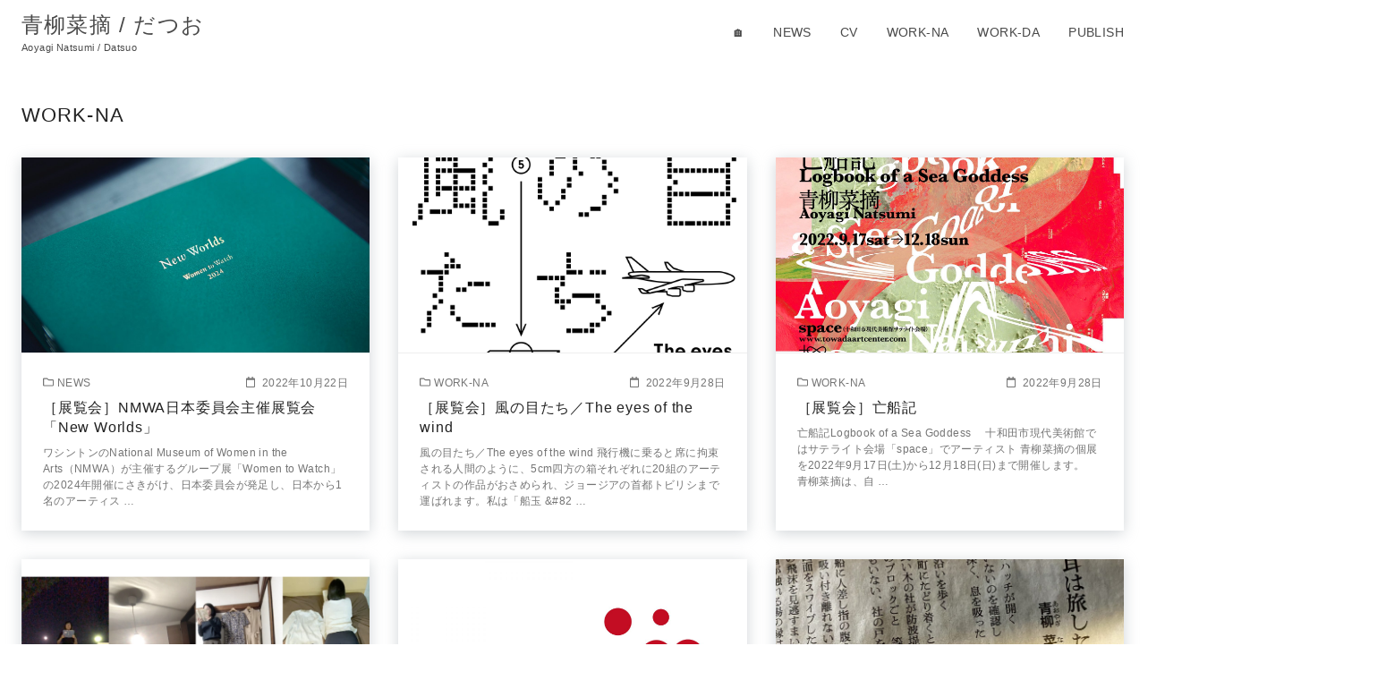

--- FILE ---
content_type: text/html; charset=UTF-8
request_url: https://www.datsuo.com/category/work/
body_size: 69335
content:
<!DOCTYPE html>
<html lang="ja">
<head prefix="og: http://ogp.me/ns# fb: http://ogp.me/ns/fb# blog: http://ogp.me/ns/blog#">
	<meta charset="UTF-8">
	<meta name="viewport" content="width=device-width, initial-scale=1.0">
	<meta http-equiv="X-UA-Compatible" content="IE=edge">
	<meta name="format-detection" content="telephone=no"/>
	<title>WORK-NA &#8211; 青柳菜摘 / だつお</title>
<link rel='dns-prefetch' href='//maxcdn.bootstrapcdn.com' />
<link rel="alternate" type="application/rss+xml" title="青柳菜摘 / だつお &raquo; フィード" href="https://www.datsuo.com/feed/" />
<link rel="alternate" type="application/rss+xml" title="青柳菜摘 / だつお &raquo; コメントフィード" href="https://www.datsuo.com/comments/feed/" />
<link rel="alternate" type="application/rss+xml" title="青柳菜摘 / だつお &raquo; WORK-NA カテゴリーのフィード" href="https://www.datsuo.com/category/work/feed/" />
<link rel='stylesheet' id='sbr_styles-css'  href='https://www.datsuo.com/wp-content/plugins/reviews-feed/assets/css/sbr-styles.css?ver=1.0.3' type='text/css' media='all' />
<link rel='stylesheet' id='sbi_styles-css'  href='https://www.datsuo.com/wp-content/plugins/instagram-feed-pro/css/sbi-styles.min.css?ver=6.5.1' type='text/css' media='all' />
<link rel='stylesheet' id='wp-block-library-css'  href='https://www.datsuo.com/wp-includes/css/dist/block-library/style.min.css?ver=5.4.18' type='text/css' media='all' />
<link rel='stylesheet' id='ctf_styles-css'  href='https://www.datsuo.com/wp-content/plugins/custom-twitter-feeds/css/ctf-styles.min.css?ver=2.1.2' type='text/css' media='all' />
<link rel='stylesheet' id='cff-css'  href='https://www.datsuo.com/wp-content/plugins/custom-facebook-feed/assets/css/cff-style.min.css?ver=4.2.6' type='text/css' media='all' />
<link rel='stylesheet' id='sb-font-awesome-css'  href='https://maxcdn.bootstrapcdn.com/font-awesome/4.7.0/css/font-awesome.min.css?ver=5.4.18' type='text/css' media='all' />
<link rel='stylesheet' id='ystandard-style-css'  href='https://www.datsuo.com/wp-content/themes/ystandard/css/ystandard-main.css?ver=3.14.2' type='text/css' media='all' />
<style id='ystandard-style-inline-css' type='text/css'>
body{font-family:Avenir, "Segoe UI", "游ゴシック体", YuGothic, "游ゴシック Medium", "Yu Gothic Medium", sans-serif;}body {background-color:#ffffff;}.site-header {background-color:#ffffff;}@media screen and (min-width:1025px) {.h-nav.rwd li:hover ul {background-color:#ffffff;opacity:.9;}}.header__title,.header__title a {color:#494949;}.header__title,.header__title a {color:#494949;}.header__dscr {color:#494949;}@media screen and (min-width:1025px) {.h-nav.rwd .h-nav__main a {color:#494949;}}@media screen and (min-width:1025px) {.h-nav.rwd li:hover:not(.menu-item-has-children) a{border-color:#494949;}}@media screen and (max-width:1024.9px) {.h-nav__main {background-color:#3110ed;}}@media screen and (max-width:1024.9px) {.h-nav__main a,.h-nav__search input,.h-nav__search button {color:#ffffff;}}@media screen and (max-width:1024.9px) {.h-nav__search input,.h-nav__search button {border-color:#ffffff;}}.hamburger span {background-color:#222222;}@media screen and (max-width:1024.9px) {#h-nav__toggle:checked~.h-nav__btn .hamburger span {background-color:#ffffff;}}.site__footer {background-color:#ffffff;}.site__footer,.site__footer a, .site__footer a:hover {color:#ffffff;}.footer-sns__link {background-color:rgba(255,255,255,0.3);}.footer-sns__link:hover {background-color:rgba(255,255,255,0.5);}@media screen and (max-width:599.9px) {.is-customize-preview .sidebar {display:none;}}.site-header + .site__content {margin-top:1.5rem;} @media screen and (min-width:600px) {.site-header + .site__content {margin-top:2.5rem;}} .site__footer {margin-top:2rem;} @media screen and (min-width:600px) {.site__footer {margin-top:3rem;}}.info-bar {padding:0.5em 0;text-align:center;line-height:1.3;font-size:0.8em;} @media screen and (min-width:600px) {.info-bar {font-size:1rem;}} .info-bar.has-link:hover {opacity:0.8;} .info-bar__link {display:block;text-decoration:none;} .info-bar {background-color:#f1f1f3;} .info-bar .info-bar__text,.info-bar .info-bar__text:hover {color:#222222;} .info-bar__text {font-weight:700;} @media screen and (min-width:600px) {.info-bar {margin-bottom:2rem;}}
.has-x-small-font-size{font-size:0.75em;}.has-small-font-size{font-size:0.875em;}.has-normal-font-size{font-size:1em;}.has-medium-font-size{font-size:1.125em;}.has-large-font-size{font-size:1.25em;}.has-x-large-font-size{font-size:1.375em;}.has-xx-large-font-size{font-size:1.625em;}
.has-ys-blue-background-color,.has-background.has-ys-blue-background-color{background-color:#82B9E3;}.has-ys-blue-color,.has-text-color.has-ys-blue-color,.has-inline-color.has-ys-blue-color,.has-ys-blue-color:hover,.has-text-color.has-ys-blue-color:hover{color:#82B9E3;}.has-ys-red-background-color,.has-background.has-ys-red-background-color{background-color:#D53939;}.has-ys-red-color,.has-text-color.has-ys-red-color,.has-inline-color.has-ys-red-color,.has-ys-red-color:hover,.has-text-color.has-ys-red-color:hover{color:#D53939;}.has-ys-green-background-color,.has-background.has-ys-green-background-color{background-color:#92C892;}.has-ys-green-color,.has-text-color.has-ys-green-color,.has-inline-color.has-ys-green-color,.has-ys-green-color:hover,.has-text-color.has-ys-green-color:hover{color:#92C892;}.has-ys-yellow-background-color,.has-background.has-ys-yellow-background-color{background-color:#F5EC84;}.has-ys-yellow-color,.has-text-color.has-ys-yellow-color,.has-inline-color.has-ys-yellow-color,.has-ys-yellow-color:hover,.has-text-color.has-ys-yellow-color:hover{color:#F5EC84;}.has-ys-orange-background-color,.has-background.has-ys-orange-background-color{background-color:#e56e29;}.has-ys-orange-color,.has-text-color.has-ys-orange-color,.has-inline-color.has-ys-orange-color,.has-ys-orange-color:hover,.has-text-color.has-ys-orange-color:hover{color:#e56e29;}.has-ys-purple-background-color,.has-background.has-ys-purple-background-color{background-color:#B67AC2;}.has-ys-purple-color,.has-text-color.has-ys-purple-color,.has-inline-color.has-ys-purple-color,.has-ys-purple-color:hover,.has-text-color.has-ys-purple-color:hover{color:#B67AC2;}.has-ys-gray-background-color,.has-background.has-ys-gray-background-color{background-color:#757575;}.has-ys-gray-color,.has-text-color.has-ys-gray-color,.has-inline-color.has-ys-gray-color,.has-ys-gray-color:hover,.has-text-color.has-ys-gray-color:hover{color:#757575;}.has-ys-light-gray-background-color,.has-background.has-ys-light-gray-background-color{background-color:#F1F1F3;}.has-ys-light-gray-color,.has-text-color.has-ys-light-gray-color,.has-inline-color.has-ys-light-gray-color,.has-ys-light-gray-color:hover,.has-text-color.has-ys-light-gray-color:hover{color:#F1F1F3;}.has-ys-black-background-color,.has-background.has-ys-black-background-color{background-color:#000000;}.has-ys-black-color,.has-text-color.has-ys-black-color,.has-inline-color.has-ys-black-color,.has-ys-black-color:hover,.has-text-color.has-ys-black-color:hover{color:#000000;}.has-ys-white-background-color,.has-background.has-ys-white-background-color{background-color:#ffffff;}.has-ys-white-color,.has-text-color.has-ys-white-color,.has-inline-color.has-ys-white-color,.has-ys-white-color:hover,.has-text-color.has-ys-white-color:hover{color:#ffffff;}.has-ys-user-1-background-color,.has-background.has-ys-user-1-background-color{background-color:#ffffff;}.has-ys-user-1-color,.has-text-color.has-ys-user-1-color,.has-inline-color.has-ys-user-1-color,.has-ys-user-1-color:hover,.has-text-color.has-ys-user-1-color:hover{color:#ffffff;}.has-ys-user-2-background-color,.has-background.has-ys-user-2-background-color{background-color:#ffffff;}.has-ys-user-2-color,.has-text-color.has-ys-user-2-color,.has-inline-color.has-ys-user-2-color,.has-ys-user-2-color:hover,.has-text-color.has-ys-user-2-color:hover{color:#ffffff;}.has-ys-user-3-background-color,.has-background.has-ys-user-3-background-color{background-color:#ffffff;}.has-ys-user-3-color,.has-text-color.has-ys-user-3-color,.has-inline-color.has-ys-user-3-color,.has-ys-user-3-color:hover,.has-text-color.has-ys-user-3-color:hover{color:#ffffff;}
// SaltyDogページのヘッダーとフッターを削除.page-id-899 .header{ display:none;}.page-id-899 .footer{ display:none;}body.page-id-1050 {background-color:#929590;}
</style>
<link rel='stylesheet' id='style-css-css'  href='https://www.datsuo.com/wp-content/themes/ystandard-child/style.css?ver=3.14.2' type='text/css' media='all' />
<link rel='stylesheet' id='fancybox-css'  href='https://www.datsuo.com/wp-content/plugins/easy-fancybox/css/jquery.fancybox.min.css?ver=1.3.24' type='text/css' media='screen' />
<script type='text/javascript' src='https://www.datsuo.com/wp-includes/js/jquery/jquery.js?ver=1.12.4-wp'></script>
<script type='text/javascript' src='https://www.datsuo.com/wp-includes/js/jquery/jquery-migrate.min.js?ver=1.4.1'></script>
<link rel="EditURI" type="application/rsd+xml" title="RSD" href="https://www.datsuo.com/xmlrpc.php?rsd" />
<link rel="wlwmanifest" type="application/wlwmanifest+xml" href="https://www.datsuo.com/wp-includes/wlwmanifest.xml" /> 
<link rel="canonical" href="https://www.datsuo.com/category/work/">
<link rel="next" href="https://www.datsuo.com/category/work/page/2/" />
<meta property="og:site_name" content="青柳菜摘 / だつお" />
<meta property="og:locale" content="ja_JP" />
<meta property="og:type" content="website" />
<meta property="og:title" content="WORK-NA" />
<meta property="og:url" content="https://www.datsuo.com/category/work/" />
<link rel="icon" href="https://www.datsuo.com/wp-content/uploads/2020/05/cropped-AM2NCLc-_400x400-32x32.jpg" sizes="32x32" />
<link rel="icon" href="https://www.datsuo.com/wp-content/uploads/2020/05/cropped-AM2NCLc-_400x400-192x192.jpg" sizes="192x192" />
</head>
<body class="archive category category-work category-44 wp-embed-responsive ystandard ystd no-amp col-1 entry-list--card">
<div id="page" class="site">
	<a class="skip-link screen-reader-text" href="#content">Skip to content</a>
	<header id="masthead" class="header site-header">
				<div class="site-header__container container">
			<div class="header__row -row1">
				<div class="site-branding header__branding -row1">
	<div class="site-title header__title clear-h"><a href="https://www.datsuo.com/" rel="home">青柳菜摘 / だつお</a></div><p class="site-description header__dscr text-sub">Aoyagi Natsumi / Datsuo</p></div><!-- .site-branding -->

					<div class="h-nav rwd -row1">
		<input type="checkbox" id="h-nav__toggle" class="h-nav__toggle" hidden>
		<label class="h-nav__btn" for="h-nav__toggle">
			<span class="hamburger">
				<span class="top"></span>
				<span class="middle"></span>
				<span class="bottom"></span>
			</span>
		</label>
		<nav id="h-nav__main" class="h-nav__main">
						<ul id="h-nav__menu" class="h-nav__menu li-clear"><li id="menu-item-103" class="menu-item menu-item-type-custom menu-item-object-custom menu-item-home menu-item-103 global-nav__item"><a href ="http://www.datsuo.com/">🏠</a></li>
<li id="menu-item-155" class="menu-item menu-item-type-taxonomy menu-item-object-category menu-item-155 global-nav__item"><a href ="https://www.datsuo.com/category/news/">NEWS</a></li>
<li id="menu-item-148" class="menu-item menu-item-type-post_type menu-item-object-page menu-item-148 global-nav__item"><a href ="https://www.datsuo.com/cv/">CV</a></li>
<li id="menu-item-222" class="menu-item menu-item-type-taxonomy menu-item-object-category current-menu-item menu-item-has-children menu-item-222 global-nav__item"><a href ="https://www.datsuo.com/category/work/">WORK-NA</a>
<ul class="sub-menu global-nav__sub-menu li-clear">
	<li id="menu-item-157" class="menu-item menu-item-type-taxonomy menu-item-object-category menu-item-157 global-nav__item"><a href ="https://www.datsuo.com/category/work/incubation-diary-series/">孵化日記</a></li>
	<li id="menu-item-158" class="menu-item menu-item-type-taxonomy menu-item-object-category menu-item-158 global-nav__item"><a href ="https://www.datsuo.com/category/work/fuji-diary/">冨士日記</a></li>
	<li id="menu-item-159" class="menu-item menu-item-type-taxonomy menu-item-object-category menu-item-159 global-nav__item"><a href ="https://www.datsuo.com/category/work/the-calendar-story-for-the-family-friend/">家の友のための暦物語</a></li>
	<li id="menu-item-879" class="menu-item menu-item-type-post_type menu-item-object-post menu-item-879 global-nav__item"><a href ="https://www.datsuo.com/calendarstoryforyou/">家で待つ君のための暦物語</a></li>
	<li id="menu-item-324" class="menu-item menu-item-type-taxonomy menu-item-object-category menu-item-324 global-nav__item"><a href ="https://www.datsuo.com/category/work/herrights/">彼女の権利−フランケンシュタインによるトルコ人、あるいは現代のプロメテウス</a></li>
	<li id="menu-item-254" class="menu-item menu-item-type-taxonomy menu-item-object-category menu-item-254 global-nav__item"><a href ="https://www.datsuo.com/category/work/others/">OTHERS</a></li>
</ul>
</li>
<li id="menu-item-223" class="menu-item menu-item-type-taxonomy menu-item-object-category menu-item-has-children menu-item-223 global-nav__item"><a href ="https://www.datsuo.com/category/work-da/">WORK-DA</a>
<ul class="sub-menu global-nav__sub-menu li-clear">
	<li id="menu-item-353" class="menu-item menu-item-type-taxonomy menu-item-object-category menu-item-353 global-nav__item"><a href ="https://www.datsuo.com/category/work-da/drawing-sisterfoot/">妹の足に描く</a></li>
	<li id="menu-item-378" class="menu-item menu-item-type-taxonomy menu-item-object-category menu-item-378 global-nav__item"><a href ="https://www.datsuo.com/category/work-da/davinci/">ダ・ヴィンチの手法</a></li>
	<li id="menu-item-745" class="menu-item menu-item-type-taxonomy menu-item-object-category menu-item-745 global-nav__item"><a href ="https://www.datsuo.com/category/work-da/datsuo-solo/">だつお個展</a></li>
	<li id="menu-item-160" class="menu-item menu-item-type-taxonomy menu-item-object-category menu-item-160 global-nav__item"><a href ="https://www.datsuo.com/category/work-da/waiting-at-the-street-view/">ストリートビューで待ち合わせ</a></li>
	<li id="menu-item-347" class="menu-item menu-item-type-taxonomy menu-item-object-category menu-item-347 global-nav__item"><a href ="https://www.datsuo.com/category/work-da/%e5%af%8c%e5%a3%ab%e5%a1%9a%e7%99%be%e6%99%af/">富士塚百景</a></li>
	<li id="menu-item-348" class="menu-item menu-item-type-taxonomy menu-item-object-category menu-item-348 global-nav__item"><a href ="https://www.datsuo.com/category/work-da/others-work-da/">OTHERS</a></li>
</ul>
</li>
<li id="menu-item-156" class="menu-item menu-item-type-taxonomy menu-item-object-category menu-item-has-children menu-item-156 global-nav__item"><a href ="https://www.datsuo.com/category/publish/">PUBLISH</a>
<ul class="sub-menu global-nav__sub-menu li-clear">
	<li id="menu-item-825" class="menu-item menu-item-type-post_type menu-item-object-post menu-item-825 global-nav__item"><a href ="https://www.datsuo.com/canbuy/">取り扱い店舗</a></li>
	<li id="menu-item-219" class="menu-item menu-item-type-taxonomy menu-item-object-category menu-item-219 global-nav__item"><a href ="https://www.datsuo.com/category/publish/books/">BOOKS</a></li>
	<li id="menu-item-220" class="menu-item menu-item-type-taxonomy menu-item-object-category menu-item-220 global-nav__item"><a href ="https://www.datsuo.com/category/publish/goods/">GOODS</a></li>
</ul>
</li>
</ul>		</nav><!-- .global-nav -->
	</div><!-- .header__nav -->
			</div><!-- .header_row -->
		</div><!-- .header__container -->
			</header><!-- .header .site-header -->
			<div id="content" class="site-content site__content">
<div class="container">
	<div class="content__container">
					<div class="content__wrap">
	<main id="main" class="site-main content__main archive__main">
				<header class="page-header archive__header">
	<h1 class="page-title clear-h archive__title">WORK-NA</h1></header><!-- .page-header -->
		<div class="archive__container -card">
			<article id="post-1040" class="archive__item flex__col--1 -card flex__col--md-2 flex__col--lg-3 post-1040 post type-post status-publish format-standard has-post-thumbnail category-news category-69 tag-exhibition tag-news">
	<div class="card -hover card__content">
		<div class="flex flex--column">
			<div class="card__img">
				<div class="archive__image -card img-hover img-scale">
					<a href="https://www.datsuo.com/202310-nmwa-newworld/" class="ratio -r-16-9">
													<div class="ratio__item">
								<figure class="ratio__image">
									<img width="2508" height="1672" src="https://www.datsuo.com/wp-content/uploads/2023/03/IMG_9075.jpg" class="archive__image wp-post-image" alt="［展覧会］NMWA日本委員会主催展覧会「New Worlds」" srcset="https://www.datsuo.com/wp-content/uploads/2023/03/IMG_9075.jpg 2508w, https://www.datsuo.com/wp-content/uploads/2023/03/IMG_9075-1000x667.jpg 1000w, https://www.datsuo.com/wp-content/uploads/2023/03/IMG_9075-2000x1333.jpg 2000w, https://www.datsuo.com/wp-content/uploads/2023/03/IMG_9075-768x512.jpg 768w, https://www.datsuo.com/wp-content/uploads/2023/03/IMG_9075-1536x1024.jpg 1536w, https://www.datsuo.com/wp-content/uploads/2023/03/IMG_9075-2048x1365.jpg 2048w" sizes="(max-width: 2508px) 100vw, 2508px" />								</figure>
							</div>
											</a>
				</div>
			</div>
			<div class="archive__detail card__text">
				<div class="archive__meta flex flex--j-between text-sub">
											<span class="archive__cat"><i class="far fa-folder icon-l"></i><span class="category category-news">NEWS</span></span><!-- .entry-list__cat -->
																<span class="archive__date"><i class="far fa-calendar icon-l"></i>
						<time class="updated" datetime="2022-10-22">2022年10月22日</time>
					</span><!-- .entry-list__date -->
									</div>
				<h2 class="clear-h archive__detail-title -card"><a class="archive__link" href="https://www.datsuo.com/202310-nmwa-newworld/">［展覧会］NMWA日本委員会主催展覧会「New Worlds」</a></h2>				<div class="archive__meta text-sub">
					<p>ワシントンのNational Museum of Women in the Arts（NMWA）が主催するグループ展「Women to Watch」の2024年開催にさきがけ、日本委員会が発足し、日本から1名のアーティス …</p>
				</div><!-- .entry-list__excerpt -->
			</div>
		</div><!-- flex -->
	</div>
</article><!-- #post-## --><article id="post-967" class="archive__item flex__col--1 -card flex__col--md-2 flex__col--lg-3 post-967 post type-post status-publish format-standard has-post-thumbnail category-news category-work tag-exhibition tag-news">
	<div class="card -hover card__content">
		<div class="flex flex--column">
			<div class="card__img">
				<div class="archive__image -card img-hover img-scale">
					<a href="https://www.datsuo.com/202209-theeyesofthewind/" class="ratio -r-16-9">
													<div class="ratio__item">
								<figure class="ratio__image">
									<img width="1080" height="1080" src="https://www.datsuo.com/wp-content/uploads/2022/09/202209_風の目たち.png" class="archive__image wp-post-image" alt="［展覧会］風の目たち／The eyes of the wind" srcset="https://www.datsuo.com/wp-content/uploads/2022/09/202209_風の目たち.png 1080w, https://www.datsuo.com/wp-content/uploads/2022/09/202209_風の目たち-1000x1000.png 1000w, https://www.datsuo.com/wp-content/uploads/2022/09/202209_風の目たち-150x150.png 150w, https://www.datsuo.com/wp-content/uploads/2022/09/202209_風の目たち-768x768.png 768w" sizes="(max-width: 1080px) 100vw, 1080px" />								</figure>
							</div>
											</a>
				</div>
			</div>
			<div class="archive__detail card__text">
				<div class="archive__meta flex flex--j-between text-sub">
											<span class="archive__cat"><i class="far fa-folder icon-l"></i><span class="category category-work">WORK-NA</span></span><!-- .entry-list__cat -->
																<span class="archive__date"><i class="far fa-calendar icon-l"></i>
						<time class="updated" datetime="2022-09-28">2022年9月28日</time>
					</span><!-- .entry-list__date -->
									</div>
				<h2 class="clear-h archive__detail-title -card"><a class="archive__link" href="https://www.datsuo.com/202209-theeyesofthewind/">［展覧会］風の目たち／The eyes of the wind</a></h2>				<div class="archive__meta text-sub">
					<p>風の目たち／The eyes of the wind 飛行機に乗ると席に拘束される人間のように、5cm四方の箱それぞれに20組のアーティストの作品がおさめられ、ジョージアの首都トビリシまで運ばれます。私は「船玉 &#038;#82 …</p>
				</div><!-- .entry-list__excerpt -->
			</div>
		</div><!-- flex -->
	</div>
</article><!-- #post-## --><article id="post-956" class="archive__item flex__col--1 -card flex__col--md-2 flex__col--lg-3 post-956 post type-post status-publish format-standard has-post-thumbnail category-news category-work tag-exhibition tag-news tag-soloexhibition">
	<div class="card -hover card__content">
		<div class="flex flex--column">
			<div class="card__img">
				<div class="archive__image -card img-hover img-scale">
					<a href="https://www.datsuo.com/logbookofaseagoddess/" class="ratio -r-16-9">
													<div class="ratio__item">
								<figure class="ratio__image">
									<img width="2048" height="1366" src="https://www.datsuo.com/wp-content/uploads/2022/09/202209_lsg.jpeg" class="archive__image wp-post-image" alt="［展覧会］亡船記" srcset="https://www.datsuo.com/wp-content/uploads/2022/09/202209_lsg.jpeg 2048w, https://www.datsuo.com/wp-content/uploads/2022/09/202209_lsg-1000x667.jpeg 1000w, https://www.datsuo.com/wp-content/uploads/2022/09/202209_lsg-2000x1334.jpeg 2000w, https://www.datsuo.com/wp-content/uploads/2022/09/202209_lsg-768x512.jpeg 768w, https://www.datsuo.com/wp-content/uploads/2022/09/202209_lsg-1536x1025.jpeg 1536w" sizes="(max-width: 2048px) 100vw, 2048px" />								</figure>
							</div>
											</a>
				</div>
			</div>
			<div class="archive__detail card__text">
				<div class="archive__meta flex flex--j-between text-sub">
											<span class="archive__cat"><i class="far fa-folder icon-l"></i><span class="category category-work">WORK-NA</span></span><!-- .entry-list__cat -->
																<span class="archive__date"><i class="far fa-calendar icon-l"></i>
						<time class="updated" datetime="2022-09-28">2022年9月28日</time>
					</span><!-- .entry-list__date -->
									</div>
				<h2 class="clear-h archive__detail-title -card"><a class="archive__link" href="https://www.datsuo.com/logbookofaseagoddess/">［展覧会］亡船記</a></h2>				<div class="archive__meta text-sub">
					<p>亡船記Logbook of a Sea Goddess 　十和田市現代美術館ではサテライト会場「space」でアーティスト 青柳菜摘の個展を2022年9月17日(土)から12月18日(日)まで開催します。　青柳菜摘は、自 …</p>
				</div><!-- .entry-list__excerpt -->
			</div>
		</div><!-- flex -->
	</div>
</article><!-- #post-## --><article id="post-964" class="archive__item flex__col--1 -card flex__col--md-2 flex__col--lg-3 post-964 post type-post status-publish format-standard has-post-thumbnail category-news category-work category-65 tag-event tag-news">
	<div class="card -hover card__content">
		<div class="flex flex--column">
			<div class="card__img">
				<div class="archive__image -card img-hover img-scale">
					<a href="https://www.datsuo.com/202208-ws-tpr/" class="ratio -r-16-9">
													<div class="ratio__item">
								<figure class="ratio__image">
									<img width="892" height="585" src="https://www.datsuo.com/wp-content/uploads/2022/09/202205-WSbanner-2-top.jpeg" class="archive__image wp-post-image" alt="［イベント］ワークショップ「文読むスクリーン―《往復朗読》からつくる映像」" srcset="https://www.datsuo.com/wp-content/uploads/2022/09/202205-WSbanner-2-top.jpeg 892w, https://www.datsuo.com/wp-content/uploads/2022/09/202205-WSbanner-2-top-768x504.jpeg 768w" sizes="(max-width: 892px) 100vw, 892px" />								</figure>
							</div>
											</a>
				</div>
			</div>
			<div class="archive__detail card__text">
				<div class="archive__meta flex flex--j-between text-sub">
											<span class="archive__cat"><i class="far fa-folder icon-l"></i><span class="category category-work">WORK-NA</span></span><!-- .entry-list__cat -->
																<span class="archive__date"><i class="far fa-calendar icon-l"></i>
						<time class="updated" datetime="2022-08-06">2022年8月6日</time>
					</span><!-- .entry-list__date -->
									</div>
				<h2 class="clear-h archive__detail-title -card"><a class="archive__link" href="https://www.datsuo.com/202208-ws-tpr/">［イベント］ワークショップ「文読むスクリーン―《往復朗読》からつくる映像」</a></h2>				<div class="archive__meta text-sub">
					<p>ワークショップ「文読むスクリーン―《往復朗読》からつくる映像」 佐藤朋子とのオンライン・プロジェクト〈往復朗読〉から派生したワークショップを行います。長野県立美術館で佐藤さんが「狐・鶴・馬」と題して滞在しながら公開制作す …</p>
				</div><!-- .entry-list__excerpt -->
			</div>
		</div><!-- flex -->
	</div>
</article><!-- #post-## --><article id="post-950" class="archive__item flex__col--1 -card flex__col--md-2 flex__col--lg-3 post-950 post type-post status-publish format-standard has-post-thumbnail category-news category-work category-incubation-diary-series tag-exhibition tag-news">
	<div class="card -hover card__content">
		<div class="flex flex--column">
			<div class="card__img">
				<div class="archive__image -card img-hover img-scale">
					<a href="https://www.datsuo.com/202205-samsa/" class="ratio -r-16-9">
													<div class="ratio__item">
								<figure class="ratio__image">
									<img width="2560" height="1430" src="https://www.datsuo.com/wp-content/uploads/2022/09/202205_samsa-scaled.jpeg" class="archive__image wp-post-image" alt="［展覧会］惑星ザムザ" srcset="https://www.datsuo.com/wp-content/uploads/2022/09/202205_samsa-scaled.jpeg 2560w, https://www.datsuo.com/wp-content/uploads/2022/09/202205_samsa-1000x559.jpeg 1000w, https://www.datsuo.com/wp-content/uploads/2022/09/202205_samsa-2000x1117.jpeg 2000w, https://www.datsuo.com/wp-content/uploads/2022/09/202205_samsa-768x429.jpeg 768w, https://www.datsuo.com/wp-content/uploads/2022/09/202205_samsa-1536x858.jpeg 1536w, https://www.datsuo.com/wp-content/uploads/2022/09/202205_samsa-2048x1144.jpeg 2048w" sizes="(max-width: 2560px) 100vw, 2560px" />								</figure>
							</div>
											</a>
				</div>
			</div>
			<div class="archive__detail card__text">
				<div class="archive__meta flex flex--j-between text-sub">
											<span class="archive__cat"><i class="far fa-folder icon-l"></i><span class="category category-work">WORK-NA</span></span><!-- .entry-list__cat -->
																<span class="archive__date"><i class="far fa-calendar icon-l"></i>
						<time class="updated" datetime="2022-05-01">2022年5月1日</time>
					</span><!-- .entry-list__date -->
									</div>
				<h2 class="clear-h archive__detail-title -card"><a class="archive__link" href="https://www.datsuo.com/202205-samsa/">［展覧会］惑星ザムザ</a></h2>				<div class="archive__meta text-sub">
					<p>惑星ザムザ 布施琳太郎による企画展「惑星ザムザ」にて、《孵化日記 旅行》(2015)を出展しました。 URL　https://bijutsutecho.com/magazine/news/exhibition/25531 …</p>
				</div><!-- .entry-list__excerpt -->
			</div>
		</div><!-- flex -->
	</div>
</article><!-- #post-## --><article id="post-888" class="archive__item flex__col--1 -card flex__col--md-2 flex__col--lg-3 post-888 post type-post status-publish format-standard has-post-thumbnail category-news category-others category-work tag-news tag-poem">
	<div class="card -hover card__content">
		<div class="flex flex--column">
			<div class="card__img">
				<div class="archive__image -card img-hover img-scale">
					<a href="https://www.datsuo.com/202202-asahishinbun/" class="ratio -r-16-9">
													<div class="ratio__item">
								<figure class="ratio__image">
									<img width="1642" height="2048" src="https://www.datsuo.com/wp-content/uploads/2022/02/FLt3xdVVkAAwCNd.jpeg" class="archive__image wp-post-image" alt="朝日新聞夕刊「あるきだす言葉たち」" srcset="https://www.datsuo.com/wp-content/uploads/2022/02/FLt3xdVVkAAwCNd.jpeg 1642w, https://www.datsuo.com/wp-content/uploads/2022/02/FLt3xdVVkAAwCNd-802x1000.jpeg 802w, https://www.datsuo.com/wp-content/uploads/2022/02/FLt3xdVVkAAwCNd-1604x2000.jpeg 1604w, https://www.datsuo.com/wp-content/uploads/2022/02/FLt3xdVVkAAwCNd-768x958.jpeg 768w, https://www.datsuo.com/wp-content/uploads/2022/02/FLt3xdVVkAAwCNd-1232x1536.jpeg 1232w" sizes="(max-width: 1642px) 100vw, 1642px" />								</figure>
							</div>
											</a>
				</div>
			</div>
			<div class="archive__detail card__text">
				<div class="archive__meta flex flex--j-between text-sub">
											<span class="archive__cat"><i class="far fa-folder icon-l"></i><span class="category category-work">WORK-NA</span></span><!-- .entry-list__cat -->
																<span class="archive__date"><i class="far fa-calendar icon-l"></i>
						<time class="updated" datetime="2022-02-17">2022年2月17日</time>
					</span><!-- .entry-list__date -->
									</div>
				<h2 class="clear-h archive__detail-title -card"><a class="archive__link" href="https://www.datsuo.com/202202-asahishinbun/">朝日新聞夕刊「あるきだす言葉たち」</a></h2>				<div class="archive__meta text-sub">
					<p>朝日新聞夕刊の連載コーナー「あるきだす言葉たち」に、「耳は旅した」という詩を寄せました。2022年2月16日(水)発売号。朝日新聞デジタルにて、有料会員記事として公開されています。</p>
				</div><!-- .entry-list__excerpt -->
			</div>
		</div><!-- flex -->
	</div>
</article><!-- #post-## --><article id="post-885" class="archive__item flex__col--1 -card flex__col--md-2 flex__col--lg-3 post-885 post type-post status-publish format-standard has-post-thumbnail category-news category-others category-work tag-news tag-work">
	<div class="card -hover card__content">
		<div class="flex flex--column">
			<div class="card__img">
				<div class="archive__image -card img-hover img-scale">
					<a href="https://www.datsuo.com/dogorodokuki/" class="ratio -r-16-9">
													<div class="ratio__item">
								<figure class="ratio__image">
									<img width="1536" height="2048" src="https://www.datsuo.com/wp-content/uploads/2022/02/FJg4Z7PVcAAFuQ_.jpeg" class="archive__image wp-post-image" alt="道後朗読記" srcset="https://www.datsuo.com/wp-content/uploads/2022/02/FJg4Z7PVcAAFuQ_.jpeg 1536w, https://www.datsuo.com/wp-content/uploads/2022/02/FJg4Z7PVcAAFuQ_-750x1000.jpeg 750w, https://www.datsuo.com/wp-content/uploads/2022/02/FJg4Z7PVcAAFuQ_-1500x2000.jpeg 1500w, https://www.datsuo.com/wp-content/uploads/2022/02/FJg4Z7PVcAAFuQ_-768x1024.jpeg 768w, https://www.datsuo.com/wp-content/uploads/2022/02/FJg4Z7PVcAAFuQ_-1152x1536.jpeg 1152w" sizes="(max-width: 1536px) 100vw, 1536px" />								</figure>
							</div>
											</a>
				</div>
			</div>
			<div class="archive__detail card__text">
				<div class="archive__meta flex flex--j-between text-sub">
											<span class="archive__cat"><i class="far fa-folder icon-l"></i><span class="category category-work">WORK-NA</span></span><!-- .entry-list__cat -->
																<span class="archive__date"><i class="far fa-calendar icon-l"></i>
						<time class="updated" datetime="2022-02-17">2022年2月17日</time>
					</span><!-- .entry-list__date -->
									</div>
				<h2 class="clear-h archive__detail-title -card"><a class="archive__link" href="https://www.datsuo.com/dogorodokuki/">道後朗読記</a></h2>				<div class="archive__meta text-sub">
					<p>「みんなの道後温泉 活性化プロジェクト」の公募プログラム、クリエイティブステイにて、愛媛県松山市にある道後温泉に一週間滞在。（2022年1月18日-24日）『ペドロ・パラモ』フアン・ルルフォ（杉山晃, 増田義郎訳）を一冊 …</p>
				</div><!-- .entry-list__excerpt -->
			</div>
		</div><!-- flex -->
	</div>
</article><!-- #post-## --><article id="post-856" class="archive__item flex__col--1 -card flex__col--md-2 flex__col--lg-3 post-856 post type-post status-publish format-standard has-post-thumbnail category-news category-work category-69">
	<div class="card -hover card__content">
		<div class="flex flex--column">
			<div class="card__img">
				<div class="archive__image -card img-hover img-scale">
					<a href="https://www.datsuo.com/calendarstoryforyou/" class="ratio -r-16-9">
													<div class="ratio__item">
								<figure class="ratio__image">
									<img width="2048" height="1365" src="https://www.datsuo.com/wp-content/uploads/2022/02/MG_7279.jpg" class="archive__image wp-post-image" alt="青柳菜摘《家で待つ君のための暦物語》" srcset="https://www.datsuo.com/wp-content/uploads/2022/02/MG_7279.jpg 2048w, https://www.datsuo.com/wp-content/uploads/2022/02/MG_7279-1000x667.jpg 1000w, https://www.datsuo.com/wp-content/uploads/2022/02/MG_7279-2000x1333.jpg 2000w, https://www.datsuo.com/wp-content/uploads/2022/02/MG_7279-768x512.jpg 768w, https://www.datsuo.com/wp-content/uploads/2022/02/MG_7279-1536x1024.jpg 1536w" sizes="(max-width: 2048px) 100vw, 2048px" />								</figure>
							</div>
											</a>
				</div>
			</div>
			<div class="archive__detail card__text">
				<div class="archive__meta flex flex--j-between text-sub">
											<span class="archive__cat"><i class="far fa-folder icon-l"></i><span class="category category-work">WORK-NA</span></span><!-- .entry-list__cat -->
																<span class="archive__date"><i class="far fa-calendar icon-l"></i>
						<time class="updated" datetime="2022-02-04">2022年2月4日</time>
					</span><!-- .entry-list__date -->
									</div>
				<h2 class="clear-h archive__detail-title -card"><a class="archive__link" href="https://www.datsuo.com/calendarstoryforyou/">青柳菜摘《家で待つ君のための暦物語》</a></h2>				<div class="archive__meta text-sub">
					<p>月日の移ろいを示す“暦”をテーマに据え、その暦が映す月々の物語を、アレクサ／Amazon Mechanical Turk（略称：MTurk）が語り始める。 MturkとはAmazon.comが「機械仕掛けのトルコ人」と銘 …</p>
				</div><!-- .entry-list__excerpt -->
			</div>
		</div><!-- flex -->
	</div>
</article><!-- #post-## --><article id="post-936" class="archive__item flex__col--1 -card flex__col--md-2 flex__col--lg-3 post-936 post type-post status-publish format-standard has-post-thumbnail category-news category-work category-65 tag-exhibition tag-news">
	<div class="card -hover card__content">
		<div class="flex flex--column">
			<div class="card__img">
				<div class="archive__image -card img-hover img-scale">
					<a href="https://www.datsuo.com/%ef%bc%bb%e5%b1%95%e8%a6%a7%e4%bc%9a%ef%bc%bd%e5%a4%9a%e5%b1%a4%e4%b8%96%e7%95%8c%e3%81%ae%e6%ad%a9%e3%81%8d%e6%96%b9/" class="ratio -r-16-9">
													<div class="ratio__item">
								<figure class="ratio__image">
									<img width="1200" height="675" src="https://www.datsuo.com/wp-content/uploads/2022/09/202201_多層世界の歩き方.png" class="archive__image wp-post-image" alt="［展覧会］多層世界の歩き方" srcset="https://www.datsuo.com/wp-content/uploads/2022/09/202201_多層世界の歩き方.png 1200w, https://www.datsuo.com/wp-content/uploads/2022/09/202201_多層世界の歩き方-1000x563.png 1000w, https://www.datsuo.com/wp-content/uploads/2022/09/202201_多層世界の歩き方-768x432.png 768w" sizes="(max-width: 1200px) 100vw, 1200px" />								</figure>
							</div>
											</a>
				</div>
			</div>
			<div class="archive__detail card__text">
				<div class="archive__meta flex flex--j-between text-sub">
											<span class="archive__cat"><i class="far fa-folder icon-l"></i><span class="category category-work">WORK-NA</span></span><!-- .entry-list__cat -->
																<span class="archive__date"><i class="far fa-calendar icon-l"></i>
						<time class="updated" datetime="2022-01-15">2022年1月15日</time>
					</span><!-- .entry-list__date -->
									</div>
				<h2 class="clear-h archive__detail-title -card"><a class="archive__link" href="https://www.datsuo.com/%ef%bc%bb%e5%b1%95%e8%a6%a7%e4%bc%9a%ef%bc%bd%e5%a4%9a%e5%b1%a4%e4%b8%96%e7%95%8c%e3%81%ae%e6%ad%a9%e3%81%8d%e6%96%b9/">［展覧会］多層世界の歩き方</a></h2>				<div class="archive__meta text-sub">
					<p>多層世界の歩き方 青柳菜摘+佐藤朋子のオンライン・プロジェクト〈往復朗読〉を、展示形式で発表します。 URL　https://www.ntticc.or.jp/ja/exhibitions/2022/random-wal …</p>
				</div><!-- .entry-list__excerpt -->
			</div>
		</div><!-- flex -->
	</div>
</article><!-- #post-## -->		</div><!-- .archive__list -->
		<nav class="pagination flex flex--row -no-gutter -all">
						<span class="pagination__item -current flex flex--c-c">1</span>
								<a class="pagination__item flex__col--auto flex flex--c-c" href="https://www.datsuo.com/category/work/page/2/">2</a>
								<span class="pagination__item pagination__dot flex flex--c-c">…</span>
								<a class="pagination__item flex__col--auto flex flex--c-c" href="https://www.datsuo.com/category/work/page/4/">4</a>
								<a class="pagination__item flex__col--auto flex flex--c-c" href="https://www.datsuo.com/category/work/page/2/"><i class="fas fa-angle-right"></i></a>
			</nav>			</main><!-- .site-main -->
</div>
					</div>
</div><!-- .container -->
	</div><!-- .site-content -->
			<footer id="footer" class="site-footer site__footer">
		<div class="container">
			<div class="site-info footer-copy text--center">
	<p id="footer-copy" class="copyright">Copyright &copy; 2026 <a href="https://www.datsuo.com/" rel="home">青柳菜摘 / だつお</a> All Rights Reserved.</p><p id="footer-poweredby" class="footer-poweredby"><a href="https://wp-ystandard.com" target="_blank" rel="nofollow noopener noreferrer">yStandard Theme</a> by <a href="https://yosiakatsuki.net/blog/" target="_blank" rel="nofollow noopener noreferrer">yosiakatsuki</a> Powered by <a href="https://ja.wordpress.org/" target="_blank" rel="nofollow noopener noreferrer">WordPress</a></p></div>		</div><!-- .container -->
	</footer><!-- .site-footer -->
	</div><!-- .site -->
<!-- Custom Facebook Feed JS -->
<script type="text/javascript">var cffajaxurl = "https://www.datsuo.com/wp-admin/admin-ajax.php";
var cfflinkhashtags = "true";
</script>
<!-- YouTube Feed JS -->
<script type="text/javascript">

</script>
<!-- Custom Feeds for Instagram JS -->
<script type="text/javascript">
var sbiajaxurl = "https://www.datsuo.com/wp-admin/admin-ajax.php";

</script>
<script type="application/ld+json">[
    {
        "@context": "http://schema.org",
        "@type": "Article",
        "mainEntityOfPage": {
            "@type": "WebPage",
            "@id": "https://www.datsuo.com/202310-nmwa-newworld/"
        },
        "name": "［展覧会］NMWA日本委員会主催展覧会「New Worlds」",
        "headline": "［展覧会］NMWA日本委員会主催展覧会「New Worlds」",
        "description": "ワシントンのNational Museum of Women in the Arts（NMWA）が主催するグループ展「Women to Watch」の2024年開催にさきがけ、日本委員会が発足し、日本から1名のアーティス",
        "articleBody": "ワシントンのNational Museum of Women in the Arts（NMWA）が主催するグループ展「Women to Watch」の2024年開催にさきがけ、日本委員会が発足し、日本から1名のアーティストの選出を行うための展覧会が行われました。 参加作家：青柳菜摘、石原海、長谷川愛、藤倉麻子、渡辺志桜里コントリビューティング・キュレーター：藪前知子会期：2022年10月22日(土)〜29日(土)会場：1）M5 GALLERY　長谷川愛・藤倉麻子・渡辺志桜里　(新有楽町ビル1F, 東京都千代田区有楽町1-12-1)2）弘電社スペース 青柳菜摘 (新有楽町ビルB1, 東京都千代田区有楽町1-12-1)3）YAU内 石原海　(有楽町ビル10F YAU内,　 東京都千代田区有楽町1-10-1)WEB：https://nmwa-japan.com/archives/121",
        "author": {
            "@type": "Person",
            "name": "datsuo"
        },
        "datePublished": "2022-10-22T19:23:00+09:00",
        "dateModified": "2023-03-14T19:46:02+09:00",
        "image": {
            "@type": "ImageObject",
            "url": "https://www.datsuo.com/wp-content/uploads/2023/03/IMG_9075.jpg",
            "width": 2508,
            "height": 1672
        },
        "articleSection": [
            "NEWS",
            "WORK-NA",
            "往復朗読［青柳菜摘+佐藤朋子］"
        ],
        "url": "https://www.datsuo.com/202310-nmwa-newworld/",
        "publisher": {
            "@type": "Organization",
            "name": "青柳菜摘 / だつお",
            "logo": {
                "@type": "ImageObject",
                "url": "h",
                "width": "t",
                "height": "t"
            }
        }
    },
    {
        "@context": "http://schema.org",
        "@type": "Article",
        "mainEntityOfPage": {
            "@type": "WebPage",
            "@id": "https://www.datsuo.com/202209-theeyesofthewind/"
        },
        "name": "［展覧会］風の目たち／The eyes of the wind",
        "headline": "［展覧会］風の目たち／The eyes of the wind",
        "description": "風の目たち／The eyes of the wind 飛行機に乗ると席に拘束される人間のように、5cm四方の箱それぞれに20組のアーティストの作品がおさめられ、ジョージアの首都トビリシまで運ばれます。私は「船玉 &quot;HAI",
        "articleBody": "風の目たち／The eyes of the wind 飛行機に乗ると席に拘束される人間のように、5cm四方の箱それぞれに20組のアーティストの作品がおさめられ、ジョージアの首都トビリシまで運ばれます。私は「船玉 &quot;HAIKUI&quot;」という作品を出品しています。第1期 会場:obscura住所:https://goo.gl/maps/7Q1Udv4Hm9XTqkRg9… 会期:2022年10月1日、(その後、街の窓辺に恒久設置予定）出品作家： やんツー、水戸部七絵、小松千倫、太田琢人、細井美裕、竹久直樹、敷地理、河野未彩、青柳菜摘、藤生恭平、志賀耕太、前場穂子、新井浩太、柿坪 満実子、立石従寛、時吉あきな、小林絵里佳、星拳五、庄司朝美、田沼利規（参加順） 企画協力／現地コーディネート：庄司朝美キュレトリアル・リサーチャー：原ちけいデザイン：奥田奈保子(NiNGHUA)プレレビュー：花井 優太(tattva)主催：FLOATINIG ALPS LLC 企画：吉田山",
        "author": {
            "@type": "Person",
            "name": "datsuo"
        },
        "datePublished": "2022-09-28T19:09:50+09:00",
        "dateModified": "2022-09-28T19:10:09+09:00",
        "image": {
            "@type": "ImageObject",
            "url": "https://www.datsuo.com/wp-content/uploads/2022/09/202209_風の目たち.png",
            "width": 1080,
            "height": 1080
        },
        "articleSection": [
            "NEWS",
            "WORK-NA",
            "往復朗読［青柳菜摘+佐藤朋子］"
        ],
        "url": "https://www.datsuo.com/202209-theeyesofthewind/",
        "publisher": {
            "@type": "Organization",
            "name": "青柳菜摘 / だつお",
            "logo": {
                "@type": "ImageObject",
                "url": "h",
                "width": "t",
                "height": "t"
            }
        }
    },
    {
        "@context": "http://schema.org",
        "@type": "Article",
        "mainEntityOfPage": {
            "@type": "WebPage",
            "@id": "https://www.datsuo.com/logbookofaseagoddess/"
        },
        "name": "［展覧会］亡船記",
        "headline": "［展覧会］亡船記",
        "description": "亡船記Logbook of a Sea Goddess 　十和田市現代美術館ではサテライト会場「space」でアーティスト 青柳菜摘の個展を2022年9月17日(土)から12月18日(日)まで開催します。　青柳菜摘は、自",
        "articleBody": "亡船記Logbook of a Sea Goddess 　十和田市現代美術館ではサテライト会場「space」でアーティスト 青柳菜摘の個展を2022年9月17日(土)から12月18日(日)まで開催します。　青柳菜摘は、自身を取り巻く環境と向き合いながら、見えない存在を捉えるために、映像や文章を用いて表現してきました。近年では、クラウドソーシングで他者の物語やイメージを収集するなど、現代における個人の在り方と、その観察方法を模索しています。 　青柳にとって6年ぶりの個展となる本展では、航海によって発展した中国発祥の媽祖(まそ)信仰をきっかけに構想した、架空の航海日誌のような作品を発表します。船は、今では身近な移動手段ではなくなりましたが、かつては遠方へ赴く唯一の手段であり、未踏の地への命を懸けた冒険でもありました。航海記からSFに登場する宇宙船まで、数々の文学の主題ともなっています。本展は、人々の船での移動によりその信仰が東アジア広域に拡がった航海の女神 媽祖のほか、大航海時代に長い航海での水分補給と健康維持のために発展したと言われるカクテルなど、船をめぐる古今東西の要素を織り交ぜた映像インスタレーションを、spaceを始め、美術館内カフェや十和田市内の花屋、温泉、バー、スナックの6つの拠点で、一冊の絵本を編むように展開します。かつて海を渡った無数の人々の希望や苦難、ともに各地で根付いた生き物や酒、信仰。青柳が描く船なき航海日誌は、先行きの見えない時代を生きる私たちを、現在の世界に今もそっと生き続ける彼/彼女らと出会う旅へと誘うでしょう。 URL　https://towadaartcenter.com/exhibitions/space_aoyagi/ 会期・日時　2022年9月17日(土) - 12月18日(日)会場space［住所：青森県十和田市西三番町18-20 ／ 開場時間：火－日 10：00 – 17：00］十和田市現代美術館 カフェ［住所：十和田市西二番町10-9 ／ 開場時間：火－日 9：00 – 17：00］田島生花店［住所：十和田市稲生町18-5 ／ 開場時間：月－土 9：00 – 18：30、日・祝 9：00 – 16：30（定休日：第一日曜）］みちのく温泉［住所：十和田市東三番町21-5 ／ 開場時間：月－日 6：00 – 22：00］Cocktail bar RED DOOR（バー）［住所：十和田市東三番町1-47 ／ 開場時間：火－土 19：05 – 26：00］愛莉(あいり)の部屋（スナック）［住所：十和田市東二番町2-48 ／ 開場時間：月－日 20：00 – 24：00］観覧料　無料※ 愛莉の部屋、Cocktail bar RED DOORではドリンクのご注文が必要です。※ みちのく温泉はロビーに作品を展示するため、入浴料は不要です。主催　十和田市現代美術館協力　田島生花店、みちのく温泉、Cocktail bar RED DOOR、愛莉の部屋、コ本や honkbooks、東京藝術大学大学院映像研究科 RAM Association後援　青森朝日放送、青森テレビ、青森放送、デーリー東北新聞社、東奥日報社、十和田市教育委員会キュレーター　外山有茉 プロジェクトアドバイザー　和田信太郎グラフィックデザイン　柳川智之展覧会タイトル英訳協力　小山太一施工　𡈽方大、小笠原修一、永田風薫テクニカルサポート　永田風薫展示協力　呂孟恂［文船］3Dプリント　青柳行浩［灯船］写真撮影　小山田邦哉、3DCG作成｜永田風薫［塩船］サウンド作成　永田風薫",
        "author": {
            "@type": "Person",
            "name": "datsuo"
        },
        "datePublished": "2022-09-28T16:02:45+09:00",
        "dateModified": "2023-09-03T20:02:58+09:00",
        "image": {
            "@type": "ImageObject",
            "url": "https://www.datsuo.com/wp-content/uploads/2022/09/202209_lsg.jpeg",
            "width": 2048,
            "height": 1366
        },
        "articleSection": [
            "NEWS",
            "WORK-NA",
            "往復朗読［青柳菜摘+佐藤朋子］"
        ],
        "url": "https://www.datsuo.com/logbookofaseagoddess/",
        "publisher": {
            "@type": "Organization",
            "name": "青柳菜摘 / だつお",
            "logo": {
                "@type": "ImageObject",
                "url": "h",
                "width": "t",
                "height": "t"
            }
        }
    },
    {
        "@context": "http://schema.org",
        "@type": "Article",
        "mainEntityOfPage": {
            "@type": "WebPage",
            "@id": "https://www.datsuo.com/202208-ws-tpr/"
        },
        "name": "［イベント］ワークショップ「文読むスクリーン―《往復朗読》からつくる映像」",
        "headline": "［イベント］ワークショップ「文読むスクリーン―《往復朗読》からつくる映像」",
        "description": "ワークショップ「文読むスクリーン―《往復朗読》からつくる映像」 佐藤朋子とのオンライン・プロジェクト〈往復朗読〉から派生したワークショップを行います。長野県立美術館で佐藤さんが「狐・鶴・馬」と題して滞在しながら公開制作す",
        "articleBody": "ワークショップ「文読むスクリーン―《往復朗読》からつくる映像」 佐藤朋子とのオンライン・プロジェクト〈往復朗読〉から派生したワークショップを行います。長野県立美術館で佐藤さんが「狐・鶴・馬」と題して滞在しながら公開制作する取り組みをきっかけに開催する運びとなりました。※イベントは講師都合により延期となりました。開催時期は決まり次第美術館ウェブサイト等でお知らせいたします。 日　時：1日目｜2022年8月6日（土）10:00～11:30　　　　2日目｜2022年8月7日（日）13:30～15:30　　　　※2日間にわたるワークショップです。講　師：青柳菜摘（アーティスト）、佐藤朋子会　場：長野県立美術館　本館3F　レセプションルーム参加費：無料定　員：10名申　込：要（応募多数の場合抽選） 詳細はこちらから御覧ください。https://nagano.art.museum/event/publicproduction02_event1",
        "author": {
            "@type": "Person",
            "name": "datsuo"
        },
        "datePublished": "2022-08-06T18:48:44+09:00",
        "dateModified": "2022-09-30T14:34:43+09:00",
        "image": {
            "@type": "ImageObject",
            "url": "https://www.datsuo.com/wp-content/uploads/2022/09/202205-WSbanner-2-top.jpeg",
            "width": 892,
            "height": 585
        },
        "articleSection": [
            "NEWS",
            "WORK-NA",
            "往復朗読［青柳菜摘+佐藤朋子］"
        ],
        "url": "https://www.datsuo.com/202208-ws-tpr/",
        "publisher": {
            "@type": "Organization",
            "name": "青柳菜摘 / だつお",
            "logo": {
                "@type": "ImageObject",
                "url": "h",
                "width": "t",
                "height": "t"
            }
        }
    },
    {
        "@context": "http://schema.org",
        "@type": "Article",
        "mainEntityOfPage": {
            "@type": "WebPage",
            "@id": "https://www.datsuo.com/202205-samsa/"
        },
        "name": "［展覧会］惑星ザムザ",
        "headline": "［展覧会］惑星ザムザ",
        "description": "惑星ザムザ 布施琳太郎による企画展「惑星ザムザ」にて、《孵化日記 旅行》(2015)を出展しました。 URL　https://bijutsutecho.com/magazine/news/exhibition/25531",
        "articleBody": "惑星ザムザ 布施琳太郎による企画展「惑星ザムザ」にて、《孵化日記 旅行》(2015)を出展しました。 URL　https://bijutsutecho.com/magazine/news/exhibition/25531 会期：2022年5月1日〜5月8日　住所：東京都新宿区北町４１開館時間：12:00〜20:00（入場は19:00まで）　料金：1000円 5月14、15日のみ会期延長12:00〜20:00（19時最終入場、入場料1000円）",
        "author": {
            "@type": "Person",
            "name": "datsuo"
        },
        "datePublished": "2022-05-01T15:42:56+09:00",
        "dateModified": "2022-09-28T15:52:13+09:00",
        "image": {
            "@type": "ImageObject",
            "url": "https://www.datsuo.com/wp-content/uploads/2022/09/202205_samsa-scaled.jpeg",
            "width": 2560,
            "height": 1430
        },
        "articleSection": [
            "NEWS",
            "WORK-NA",
            "往復朗読［青柳菜摘+佐藤朋子］"
        ],
        "url": "https://www.datsuo.com/202205-samsa/",
        "publisher": {
            "@type": "Organization",
            "name": "青柳菜摘 / だつお",
            "logo": {
                "@type": "ImageObject",
                "url": "h",
                "width": "t",
                "height": "t"
            }
        }
    },
    {
        "@context": "http://schema.org",
        "@type": "Article",
        "mainEntityOfPage": {
            "@type": "WebPage",
            "@id": "https://www.datsuo.com/202202-asahishinbun/"
        },
        "name": "朝日新聞夕刊「あるきだす言葉たち」",
        "headline": "朝日新聞夕刊「あるきだす言葉たち」",
        "description": "朝日新聞夕刊の連載コーナー「あるきだす言葉たち」に、「耳は旅した」という詩を寄せました。2022年2月16日(水)発売号。朝日新聞デジタルにて、有料会員記事として公開されています。 https://www.asahi.c",
        "articleBody": "朝日新聞夕刊の連載コーナー「あるきだす言葉たち」に、「耳は旅した」という詩を寄せました。2022年2月16日(水)発売号。朝日新聞デジタルにて、有料会員記事として公開されています。 https://www.asahi.com/articles/DA3S15206571.html https://twitter.com/datsuo/status/1493919401615052801?s=20&amp;t=EzituvJpEf9ZqSQSzowuZQ",
        "author": {
            "@type": "Person",
            "name": "datsuo"
        },
        "datePublished": "2022-02-17T17:47:15+09:00",
        "dateModified": "2022-09-28T15:53:01+09:00",
        "image": {
            "@type": "ImageObject",
            "url": "https://www.datsuo.com/wp-content/uploads/2022/02/FLt3xdVVkAAwCNd.jpeg",
            "width": 1642,
            "height": 2048
        },
        "articleSection": [
            "NEWS",
            "WORK-NA",
            "往復朗読［青柳菜摘+佐藤朋子］"
        ],
        "url": "https://www.datsuo.com/202202-asahishinbun/",
        "publisher": {
            "@type": "Organization",
            "name": "青柳菜摘 / だつお",
            "logo": {
                "@type": "ImageObject",
                "url": "h",
                "width": "t",
                "height": "t"
            }
        }
    },
    {
        "@context": "http://schema.org",
        "@type": "Article",
        "mainEntityOfPage": {
            "@type": "WebPage",
            "@id": "https://www.datsuo.com/dogorodokuki/"
        },
        "name": "道後朗読記",
        "headline": "道後朗読記",
        "description": "「みんなの道後温泉 活性化プロジェクト」の公募プログラム、クリエイティブステイにて、愛媛県松山市にある道後温泉に一週間滞在。（2022年1月18日-24日）『ペドロ・パラモ』フアン・ルルフォ（杉山晃, 増田義郎訳）を一冊",
        "articleBody": "「みんなの道後温泉 活性化プロジェクト」の公募プログラム、クリエイティブステイにて、愛媛県松山市にある道後温泉に一週間滞在。（2022年1月18日-24日）『ペドロ・パラモ』フアン・ルルフォ（杉山晃, 増田義郎訳）を一冊携えて旅路の記録を挟み込んでいき、TwitterでLIVE配信した記録。期間中に40回配信しました。 Twitterのモーメントに、まとめてあります。https://twitter.com/i/events/1485801791983960068 https://youtu.be/99itmROKwoE クリエイティブステイチャンネルにて、Vol.39を公開いたしました。",
        "author": {
            "@type": "Person",
            "name": "datsuo"
        },
        "datePublished": "2022-02-17T17:43:33+09:00",
        "dateModified": "2022-02-17T17:49:47+09:00",
        "image": {
            "@type": "ImageObject",
            "url": "https://www.datsuo.com/wp-content/uploads/2022/02/FJg4Z7PVcAAFuQ_.jpeg",
            "width": 1536,
            "height": 2048
        },
        "articleSection": [
            "NEWS",
            "WORK-NA",
            "往復朗読［青柳菜摘+佐藤朋子］"
        ],
        "url": "https://www.datsuo.com/dogorodokuki/",
        "publisher": {
            "@type": "Organization",
            "name": "青柳菜摘 / だつお",
            "logo": {
                "@type": "ImageObject",
                "url": "h",
                "width": "t",
                "height": "t"
            }
        }
    },
    {
        "@context": "http://schema.org",
        "@type": "Article",
        "mainEntityOfPage": {
            "@type": "WebPage",
            "@id": "https://www.datsuo.com/calendarstoryforyou/"
        },
        "name": "青柳菜摘《家で待つ君のための暦物語》",
        "headline": "青柳菜摘《家で待つ君のための暦物語》",
        "description": "月日の移ろいを示す“暦”をテーマに据え、その暦が映す月々の物語を、アレクサ／Amazon Mechanical Turk（略称：MTurk）が語り始める。 MturkとはAmazon.comが「機械仕掛けのトルコ人」と銘",
        "articleBody": "月日の移ろいを示す“暦”をテーマに据え、その暦が映す月々の物語を、アレクサ／Amazon Mechanical Turk（略称：MTurk）が語り始める。 MturkとはAmazon.comが「機械仕掛けのトルコ人」と銘打って始めたクラウドソーシングサービスであり、18世紀に実在したオートマタ「トルコ人」が基になっている。トルコ人は自動チェス人形として発表されたが、実際はチェストの内部に人が隠れて駒を操作していた。Mturkではリクエスターが依頼をすると、あたかも機械のような速度でワーカーが応える。 Turk、トルコ人にはどんな時も大勢の誰か（君）が入っているのだ。アレクサの中で物語を語る君たちの声によって、12ヶ月間の何某かの大きさを示し、捉えがたい一年間という時間を現す。 multi screen installation／19min",
        "author": {
            "@type": "Person",
            "name": "datsuo"
        },
        "datePublished": "2022-02-04T14:07:59+09:00",
        "dateModified": "2022-02-04T14:08:48+09:00",
        "image": {
            "@type": "ImageObject",
            "url": "https://www.datsuo.com/wp-content/uploads/2022/02/MG_7279.jpg",
            "width": 2048,
            "height": 1365
        },
        "articleSection": [
            "NEWS",
            "WORK-NA",
            "往復朗読［青柳菜摘+佐藤朋子］"
        ],
        "url": "https://www.datsuo.com/calendarstoryforyou/",
        "publisher": {
            "@type": "Organization",
            "name": "青柳菜摘 / だつお",
            "logo": {
                "@type": "ImageObject",
                "url": "h",
                "width": "t",
                "height": "t"
            }
        }
    },
    {
        "@context": "http://schema.org",
        "@type": "Article",
        "mainEntityOfPage": {
            "@type": "WebPage",
            "@id": "https://www.datsuo.com/%ef%bc%bb%e5%b1%95%e8%a6%a7%e4%bc%9a%ef%bc%bd%e5%a4%9a%e5%b1%a4%e4%b8%96%e7%95%8c%e3%81%ae%e6%ad%a9%e3%81%8d%e6%96%b9/"
        },
        "name": "［展覧会］多層世界の歩き方",
        "headline": "［展覧会］多層世界の歩き方",
        "description": "多層世界の歩き方 青柳菜摘+佐藤朋子のオンライン・プロジェクト〈往復朗読〉を、展示形式で発表します。 URL　https://www.ntticc.or.jp/ja/exhibitions/2022/random-wal",
        "articleBody": "多層世界の歩き方 青柳菜摘+佐藤朋子のオンライン・プロジェクト〈往復朗読〉を、展示形式で発表します。 URL　https://www.ntticc.or.jp/ja/exhibitions/2022/random-walk-on-the-multi-layered-world/ 会期　2022年1月15日(土)—2月27日(日) ※月曜休館, 保守点検日 2月13日(日)会場　東京藝術大学大学美術館 本館 (東京都台東区上野公園12-8)開館時間　10:00〜17:00 (入館は16:30まで)入場　一般・大学生 500円 (400円)／高校生以下無料（事前予約制・当日入場は事前予約者優先）*()内は15名様以上の団体料金　詳細は展覧会WEBページをご覧ください。 キュレーション　畠中実、指吸保子共同キュレーション　谷口暁彦監修　豊田啓介 主催　NTTインターコミュニケーション・センター [ICC]（東日本電信電話株式会社） 参加アーティスト(9組)　相川勝、青柳菜摘+佐藤朋子、うしお鶏、臼井達也、海野林太郎、谷口暁彦、ホズニ・アウジ、セマーン・ペトラ、豊田啓介 《TWO PRIVATE ROOMS—往復朗読》 https://www.ntticc.or.jp/ja/archive/works/two-private-rooms-a-circle-of-reading/https://h4us.jp/works/two-private-rooms/",
        "author": {
            "@type": "Person",
            "name": "datsuo"
        },
        "datePublished": "2022-01-15T14:49:00+09:00",
        "dateModified": "2022-09-28T15:32:42+09:00",
        "image": {
            "@type": "ImageObject",
            "url": "https://www.datsuo.com/wp-content/uploads/2022/09/202201_多層世界の歩き方.png",
            "width": 1200,
            "height": 675
        },
        "articleSection": [
            "NEWS",
            "WORK-NA",
            "往復朗読［青柳菜摘+佐藤朋子］"
        ],
        "url": "https://www.datsuo.com/%ef%bc%bb%e5%b1%95%e8%a6%a7%e4%bc%9a%ef%bc%bd%e5%a4%9a%e5%b1%a4%e4%b8%96%e7%95%8c%e3%81%ae%e6%ad%a9%e3%81%8d%e6%96%b9/",
        "publisher": {
            "@type": "Organization",
            "name": "青柳菜摘 / だつお",
            "logo": {
                "@type": "ImageObject",
                "url": "h",
                "width": "t",
                "height": "t"
            }
        }
    }
]</script>
<script type="application/ld+json">{
    "@context": "https://schema.org",
    "@type": "BreadcrumbList",
    "itemListElement": [
        {
            "@type": "ListItem",
            "position": 1,
            "name": "Home",
            "item": "https://www.datsuo.com/"
        },
        {
            "@type": "ListItem",
            "position": 2,
            "name": "WORK-NA",
            "item": "https://www.datsuo.com/category/work/"
        }
    ]
}</script>
<script type='text/javascript' src='https://www.datsuo.com/wp-content/plugins/custom-facebook-feed/assets/js/cff-scripts.min.js?ver=4.2.6'></script>
<script type='text/javascript'>
/* <![CDATA[ */
var ystdConfig = {"onload":[],"lazyload":[]};
/* ]]> */
</script>
<script type='text/javascript' defer src='https://www.datsuo.com/wp-content/themes/ystandard/js/ystandard.js?ver=3.14.2'></script>
<script type='text/javascript'>
(function (d) {window.ysSetTimeoutId = null;var ysLoadScript = function (id, src) {if (!d.getElementById(id)) {var js = d.createElement('script');js.id = id;js.src = src;js.defer = true;d.body.appendChild(js);}};var ysGetSrc = function (url, ver) {if (ver) {url += '?' + ver;}return url;};window.addEventListener('DOMContentLoaded', function () {setTimeout(function () {if(ystdConfig.onload) {for (var i = 0; i < ystdConfig.onload.length; i++) {var item = ystdConfig.onload[i];ysLoadScript(item.id, ysGetSrc(item.url, item.ver));}}}, 100);});window.addEventListener('scroll', function () {if (window.ysSetTimeoutId) {return false;}window.ysSetTimeoutId = setTimeout(function () {if (ystdConfig.lazyload && 0 < ystdConfig.lazyload.length) {var item = ystdConfig.lazyload[0];ysLoadScript(item.id, ysGetSrc(item.url, item.ver));ystdConfig.lazyload.shift();ysSetTimeoutId = null;}}, 200);});})(document);
</script>
<script type='text/javascript'>
FontAwesomeConfig = { searchPseudoElements: true };
</script>
<script type='text/javascript' defer src='https://www.datsuo.com/wp-content/themes/ystandard/library/fontawesome/js/all.js?ver=v5.12.0'></script>
<script type='text/javascript' src='https://www.datsuo.com/wp-content/plugins/easy-fancybox/js/jquery.fancybox.min.js?ver=1.3.24'></script>
<script type='text/javascript'>
var fb_timeout, fb_opts={'overlayShow':true,'hideOnOverlayClick':true,'showCloseButton':true,'margin':20,'centerOnScroll':false,'enableEscapeButton':true,'autoScale':true };
if(typeof easy_fancybox_handler==='undefined'){
var easy_fancybox_handler=function(){
jQuery('.nofancybox,a.wp-block-file__button,a.pin-it-button,a[href*="pinterest.com/pin/create"],a[href*="facebook.com/share"],a[href*="twitter.com/share"]').addClass('nolightbox');
/* IMG */
var fb_IMG_select='a[href*=".jpg"]:not(.nolightbox,li.nolightbox>a),area[href*=".jpg"]:not(.nolightbox),a[href*=".jpeg"]:not(.nolightbox,li.nolightbox>a),area[href*=".jpeg"]:not(.nolightbox),a[href*=".png"]:not(.nolightbox,li.nolightbox>a),area[href*=".png"]:not(.nolightbox),a[href*=".webp"]:not(.nolightbox,li.nolightbox>a),area[href*=".webp"]:not(.nolightbox)';
jQuery(fb_IMG_select).addClass('fancybox image');
var fb_IMG_sections=jQuery('.gallery,.wp-block-gallery,.tiled-gallery,.wp-block-jetpack-tiled-gallery');
fb_IMG_sections.each(function(){jQuery(this).find(fb_IMG_select).attr('rel','gallery-'+fb_IMG_sections.index(this));});
jQuery('a.fancybox,area.fancybox,li.fancybox a').each(function(){jQuery(this).fancybox(jQuery.extend({},fb_opts,{'transitionIn':'none','easingIn':'easeOutBack','transitionOut':'none','easingOut':'easeInBack','opacity':false,'hideOnContentClick':false,'titleShow':false,'titlePosition':'over','titleFromAlt':false,'showNavArrows':true,'enableKeyboardNav':true,'cyclic':false}))});};
jQuery('a.fancybox-close').on('click',function(e){e.preventDefault();jQuery.fancybox.close()});
};
var easy_fancybox_auto=function(){setTimeout(function(){jQuery('#fancybox-auto').trigger('click')},100);};
jQuery(easy_fancybox_handler);jQuery(document).on('post-load',easy_fancybox_handler);
jQuery(easy_fancybox_auto);
</script>
</body>
</html>


--- FILE ---
content_type: text/css
request_url: https://www.datsuo.com/wp-content/themes/ystandard/css/ystandard-main.css?ver=3.14.2
body_size: 37037
content:
@charset "UTF-8";
/*! normalize.css v8.0.1 | MIT License | github.com/necolas/normalize.css */html{line-height:1.15;-webkit-text-size-adjust:100%}body{margin:0}main{display:block}h1{font-size:2em;margin:.67em 0}hr{box-sizing:content-box;height:0;overflow:visible}pre{font-family:monospace,monospace;font-size:1em}a{background-color:transparent}abbr[title]{border-bottom:none;text-decoration:underline;text-decoration:underline dotted}b,strong{font-weight:bolder}code,kbd,samp{font-family:monospace,monospace;font-size:1em}small{font-size:80%}sub,sup{font-size:75%;line-height:0;position:relative;vertical-align:baseline}sub{bottom:-.25em}sup{top:-.5em}img{border-style:none}button,input,optgroup,select,textarea{font-family:inherit;font-size:100%;line-height:1.15;margin:0}button,input{overflow:visible}button,select{text-transform:none}[type=button],[type=reset],[type=submit],button{-webkit-appearance:button}[type=button]::-moz-focus-inner,[type=reset]::-moz-focus-inner,[type=submit]::-moz-focus-inner,button::-moz-focus-inner{border-style:none;padding:0}[type=button]:-moz-focusring,[type=reset]:-moz-focusring,[type=submit]:-moz-focusring,button:-moz-focusring{outline:1px dotted ButtonText}fieldset{padding:.35em .75em .625em}legend{box-sizing:border-box;color:inherit;display:table;max-width:100%;padding:0;white-space:normal}progress{vertical-align:baseline}textarea{overflow:auto}[type=checkbox],[type=radio]{box-sizing:border-box;padding:0}[type=number]::-webkit-inner-spin-button,[type=number]::-webkit-outer-spin-button{height:auto}[type=search]{-webkit-appearance:textfield;outline-offset:-2px}[type=search]::-webkit-search-decoration{-webkit-appearance:none}::-webkit-file-upload-button{-webkit-appearance:button;font:inherit}details{display:block}summary{display:list-item}template{display:none}[hidden]{display:none}*{box-sizing:border-box}:after,:before{box-sizing:border-box}html{font-size:16px;-ms-text-size-adjust:100%}body{background-color:#fff;color:#222;font-family:sans-serif;line-height:1.7;letter-spacing:.025em;word-wrap:break-word;-moz-osx-font-smoothing:grayscale;-webkit-font-smoothing:antialiased;text-rendering:optimizeLegibility}h1,h2,h3,h4,h5,h6{margin:3em 0 .25em;padding:0;font-weight:400;line-height:1.4;letter-spacing:.05em}h1+h2,h2+h3,h3+h4,h4+h5,h5+h6{margin-top:1.5rem}h1,h2{font-size:1.4em}h3{font-size:1.3em}h4{font-size:1.2em}h5,h6{font-size:1.1em}amp-img,img{max-width:100%;height:auto;vertical-align:middle}blockquote,dl,figure,ol,p,pre,table,ul{margin:1.5em 0 0}blockquote:first-child,dl:first-child,figure:first-child,ol:first-child,p:first-child,pre:first-child,table:first-child,ul:first-child{margin-top:0}a{color:#2980b9;transition:all .3s}a:hover{color:#409ad5}ol,ul{padding-left:1.7em}ol ol,ol ul,ul ol,ul ul{margin:0}dt{margin-top:.5rem;font-weight:700}dd{margin-left:1rem}cite{font-style:italic}blockquote{position:relative;padding:1.5rem 1rem 1.5rem 2.5rem;background-color:rgba(241,241,243,.5);border-left:1px solid #bdc3c7;font-size:.95em}blockquote:before{content:"“";position:absolute;top:.5rem;left:.5rem;font-family:sans-serif;font-size:4rem;line-height:1;opacity:.08}blockquote a{color:inherit}blockquote p{margin-top:.5em}blockquote cite{display:block;margin-top:1rem;color:#757575;font-size:.9em}blockquote cite:before{content:"-";margin-right:.5rem}blockquote>:first-child{margin-top:0}blockquote>:last-child{margin-bottom:0}code{padding:0 .2em;color:#757575;font-family:SFMono-Regular,Menlo,Monaco,Consolas,monospace;font-size:.9em}pre{padding:1rem;background-color:#f1f1f3;line-height:1.4;overflow:auto}pre code{padding:0;color:inherit;line-height:inherit;white-space:pre;word-wrap:normal}table{width:100%;border-top:1px solid #bdc3c7;word-break:break-word;border-spacing:0;border-collapse:collapse}tr{border-left:1px solid #bdc3c7}td,th{padding:.5rem 1rem;border-right:1px solid #bdc3c7;border-bottom:1px solid #bdc3c7}th{background-color:#f1f1f3;font-weight:400;text-align:left}hr{margin:1.5em auto;border:.05rem solid #eee;clear:both}iframe,video{max-width:100%;border:0}audio{width:100%;min-width:300px}b,strong{font-weight:700}.li-clear{margin:0;padding:0;list-style:none}.clear-h{margin:0;padding:0;background:none;border:none;font-weight:400}.clear-h:after,.clear-h:before{content:"";display:none}.container{position:relative;max-width:1264px;margin-right:auto;margin-left:auto;padding:0 1rem}.container--full{position:relative;max-width:100%}.contents{position:relative;overflow:hidden}.site__content{margin-top:1rem;margin-bottom:1rem;overflow:hidden}.breadcrumbs+.site__content{margin-top:0}.full-width .site__content{margin-top:0;background-color:#fff}.content__wrap{width:100%;margin-right:auto;margin-left:auto}.content__main{background-color:#fff}.content__title{margin:0 0 1em}.sidebar{width:100%;margin-top:2rem;margin-right:auto;margin-left:auto}.sidebar__item{margin-top:1rem;padding:1rem}.sidebar__item:first-child{margin-top:0}.sidebar__item>:first-child{margin-top:0}.one-column-no-title .entry__content{margin-top:0}.one-column-no-title .content__main{padding-top:0}.screen-reader-text{position:absolute;width:1px;height:1px;visibility:hidden;clip:rect(1px,1px,1px,1px)}.breadcrumbs{padding:.5rem 0;line-height:1;list-style:none}.breadcrumbs a{color:#757575;text-decoration:none}.breadcrumbs__list{color:#757575;white-space:nowrap;text-overflow:ellipsis;overflow:hidden}.singular.col-1:not(.full-width):not(.has-bg-color) .breadcrumbs__list{max-width:960px;margin-right:auto;margin-left:auto}.breadcrumbs__item{display:inline;color:#757575;font-size:.7rem;line-height:1}.breadcrumbs__item:not(:last-child):after{content:"/";margin:0 .25rem}.ys-ad-block{margin:2rem 0;text-align:center}.ys-ad-block.-no-mt{margin-top:0}.ys-ad-block.-no-mb{margin-bottom:0}.ys-ad-block.ys-ad-widget{margin:0}.ys-ad-block .ys-ad-title{display:block;margin:0;padding:0;border:0;color:#757575;font-size:.7rem;font-weight:400}.ys-ad-block .ys-ad-title:after,.ys-ad-block .ys-ad-title:before{display:none}.ad__left+.ad__right{margin-top:1rem}.flex{display:flex}.flex--wrap{flex-wrap:wrap}.flex--nowrap{flex-wrap:nowrap}.flex--column{flex-direction:column}.flex--row{flex-wrap:wrap;margin-right:-1rem;margin-left:-1rem}.flex--row.-no-gutter{margin-right:0;margin-left:0}.flex--row.-no-gutter>[class*=flex__col]{padding-right:0;padding-left:0}.flex--row.-no-gutter.-all>[class*=flex__col]{padding-top:0;padding-bottom:0}.flex--row.-slide{flex-wrap:nowrap;margin:0;overflow-x:scroll;overflow-y:hidden;-webkit-overflow-scrolling:touch}.flex--row.-slide::-webkit-scrollbar{height:8px}.flex--row.-slide::-webkit-scrollbar-track{background-color:#f1f1f3;border-radius:8px}.flex--row.-slide::-webkit-scrollbar-thumb{background-color:#e9ecef;border-radius:8px}.flex--row.-slide>.flex__col{flex:0 0 30%;min-width:240px;max-width:30%}.flex--c-c{align-items:center;justify-content:center;width:100%;height:100%}.flex--a-start{align-items:flex-start}.flex--a-center{align-items:center}.flex--a-end{align-items:flex-end}.flex--j-start{justify-content:flex-start}.flex--j-end{justify-content:flex-end}.flex--j-center{justify-content:center}.flex--j-between{justify-content:space-between}.flex--j-around{justify-content:space-around}.flex__col--auto{flex:0 0 auto;width:auto;max-width:100%}.flex__col--1{flex:0 0 100%;max-width:100%}.flex__col--2{flex:0 0 50%;max-width:50%}.flex__col--3{flex:0 0 33.33%;max-width:33.33%}.flex__col--4{flex:0 0 25%;max-width:25%}.flex__col--5{flex:0 0 20%;max-width:20%}.flex__col--6{flex:0 0 16.66%;max-width:16.66%}[class*=flex__col]{max-width:100%;padding:1rem}.flex__col{flex-basis:0;flex-grow:1}.card{box-shadow:0 3px 15px rgba(189,195,199,.7);background-color:#fff;color:#222;text-decoration:none;transition:all .3s}.card:hover{color:#222}.card.-hover:hover{box-shadow:0 3px 40px rgba(189,195,199,.7)}.card__content{height:100%}.card__img{border-bottom:1px solid #eee}.card__text{position:relative;padding:1.5rem}.item-list{margin:0;padding:0;list-style:none}.item-list__item{margin:0;padding-top:1rem;padding-bottom:1rem;border-bottom:1px solid #eee}.item-list__item:first-child{border-top:1px solid #eee}.item-list__img{width:100%;text-align:center}.item-list__img amp-img,.item-list__img img{margin:0;padding:0}.item-list__img.thumb{width:75px}.item-list__title{font-size:1rem}.item-list__dscr,.item-list__meta{color:#757575;font-size:.8rem}.ratio{display:block;position:relative;width:100%}.ratio:before{content:"";display:block}.ratio.-r-4-3:before{padding-top:75%}.ratio.-r-16-9:before{padding-top:56%}.ratio.-r-3-1:before{padding-top:33%}.ratio.-r-2-1:before{padding-top:50%}.ratio.-r-1-1:before{padding-top:100%}.ratio__item{position:absolute;top:0;right:0;bottom:0;left:0;overflow:hidden}.ratio__image{position:relative;top:50%;transform:translateY(-50%)}.ratio__image amp-img,.ratio__image img{width:100%;height:auto}@supports ((-o-object-fit:cover) or (object-fit:cover)){.ratio__image{top:0;height:100%;transform:none}.ratio__image amp-img,.ratio__image img{height:100%;-o-object-fit:cover;object-fit:cover}}.share-btn{margin:1rem -1px}.share-btn__item{border:1px solid #fff}.share-btn__link{display:block;position:relative;z-index:2;padding:.25rem;text-align:center;text-decoration:none;overflow:hidden}.share-btn__icon{position:absolute;top:0;left:0;z-index:1;font-size:3em;line-height:1;opacity:.2}.share-btn__text{font-size:.8rem;white-space:nowrap}.follow-box{margin-right:-1rem;margin-left:-1rem;background-color:#f1f1f3}.follow-box__inner{padding:1rem 0}.follow-box__item{margin-bottom:.25rem}.follow-box__item:last-child{margin-bottom:0}.follow-box__list{margin:.5rem 0}.follow-box__link{display:block;padding:.1rem 1.5rem;border-radius:4px;text-decoration:none;transition:all .3s}.author-small__name{margin:0 0 0 .2rem}.author-small__figure amp-img,.author-small__figure img{border-radius:50%}.author-box__block{margin-top:.5em}.author-box__img{width:96px;height:auto;margin:0 auto;border-radius:50%}.author-box__name{font-size:1.1em}.author-box__sns{display:inline-block}.author-box__sns-item{margin-right:.5em}.author-box__sns-item:last-child{margin-right:0}.author-box__dscr p{margin-top:.25em;text-align:left}button,input,select,textarea{padding:.5rem;background-color:#fff;border:1px solid #bdc3c7;border-radius:2px;font-size:1rem}input[type=email],input[type=search],input[type=text],input[type=url],select,textarea{display:block;width:100%;-webkit-appearance:none}button,input[type=button],input[type=reset],input[type=submit]{display:inline-block;padding:.5rem 1.5rem;border-radius:4px;text-decoration:none;transition:all .3s;background-color:#222;border:1px solid #222;color:#fff;font-size:1rem}button:hover,input[type=button]:hover,input[type=reset]:hover,input[type=submit]:hover{box-shadow:3px 3px 6px rgba(0,0,0,.2)}.icon-l{margin-right:.25rem}.fa-amazon{vertical-align:-.18em}.post-paging__item{border-top:1px solid #eee;color:#222;text-decoration:none}.post-paging__item:last-child{border-bottom:1px solid #eee}.post-paging__detail{display:flex;padding:1rem 0}.post-paging__detail.-next{flex-direction:row-reverse}.post-paging__image{margin:0 .5rem}.post-paging__image amp-img,.post-paging__image img{max-width:75px}.post-paging__title{margin:0 .5rem}.post-paging__home{height:100%;padding:1rem}.pagination{margin-top:2rem}.pagination a{text-decoration:none}.pagination__item{width:44px;height:44px;background-color:#e9ecef;color:#222;transition:all .3s}.pagination__item:hover{color:#222;opacity:.6}.pagination__item,.post-page-numbers{margin:0 .25rem .25rem 0}.pagination__item:last-child,.post-page-numbers:last-child{margin-right:0}.pagination__item.-current,.pagination__item.current .page-links__item,.post-page-numbers.-current,.post-page-numbers.current .page-links__item{background-color:#292b2c;color:#fff}.pagination__item.-current:hover,.pagination__item.current .page-links__item:hover,.post-page-numbers.-current:hover,.post-page-numbers.current .page-links__item:hover{opacity:1}.ys-posts__link{color:#222;text-decoration:none}.ys-posts--no-img{background-color:#f1f1f3;color:#757575}.ys-posts__excerpt,.ys-posts__title{display:block}.ys-posts__excerpt{margin-top:1em}.ys-posts__title{font-size:.9em;line-height:1.5}.ys-posts__list.-list{border-top:1px solid #eee}.ys-posts__item.-list{border-bottom:1px solid #eee}.ys-posts__design--list .ys-posts__img{width:100px}.ys-posts__design--list .ys-posts__content{margin:0 1rem}.ys-posts__design--card{height:100%}.ys-posts__design--card .ys-posts__img{border-bottom:1px solid #eee}.ys-posts__design--card .ys-posts__content{margin:1rem}.ys-blog-card__link{box-shadow:0 1px 5px rgba(189,195,199,.7);display:block;position:relative;margin-top:1.5em;margin-bottom:1.5em;padding:0 1rem;text-decoration:none}.ys-blog-card__link:hover{box-shadow:0 1px 10px rgba(189,195,199,.7);text-decoration:none}.ys-blog-card__title{color:#222;font-size:.9em;line-height:1.4}.ys-blog-card__dscr{display:none}.ys-blog-card__image{max-width:100px;margin-right:1rem}.ys-blog-card__image amp-img{min-width:50px}.ys-blog-card__btn-wrap{margin-top:1rem}.ys-blog-card__btn{display:inline-block;padding:.5em .75em;background-color:#292b2c;border:1px solid #292b2c;border-radius:4px;color:#fff;font-size:.7em;line-height:1;white-space:nowrap}.ys-blog-card__btn i,.ys-blog-card__btn svg{margin-left:.25rem;vertical-align:-.1em}.ys-blog-card__domain{display:none}.post-term__item{display:inline-block;margin-right:1rem;margin-bottom:.5rem}.post-term__item:last-child{margin-right:0}.post-term__link{display:block;color:#222;font-size:.9rem;text-decoration:none}.post-term__link i,.post-term__link svg{margin-right:.1rem}.search-form{position:relative}.search-field{padding-right:3.5rem}.search-field::placeholder{color:inherit;opacity:.7}.search-field:-ms-input-placeholder{color:inherit;opacity:.7}.search-field::-ms-input-placeholder{color:inherit;opacity:.7}.search-submit{position:absolute;top:0;right:0;height:100%;padding:.5rem 1rem;background-color:transparent;border:0;border-left:1px solid #bdc3c7;border-radius:0;color:#222;-webkit-appearance:none}.comments-area ol{margin-left:0;padding-left:0;list-style:none}.comment__parent{margin-top:2rem}.comment__parent:first-child{margin-top:1rem}.comment__parent .children{margin-top:1rem}.comment__body{padding:1rem;border:1px solid #eee}.comments__header{padding-bottom:1rem;border-bottom:1px solid #eee}.comment__author-image{min-width:42px;margin-right:1rem}.comment__author-image img{border-radius:50%}.comment__name{display:block;font-style:normal}.comment__name a{color:#222}.comment__meta a{text-decoration:none}.comment__text{margin-top:1rem;font-size:.9em}.comment__reply{word-break:keep-all}.comment-respond{margin-top:2rem}.akismet_comment_form_privacy_notice,.comment-notes,.logged-in-as{font-size:.8em}.required{color:#d53939}.wp-caption{max-width:100%;padding:.25rem .5rem .5rem;font-size:.9em;text-align:center}.wp-caption img{margin:0;padding:0}.wp-caption-text,figcaption{color:#757575;font-size:.9em;font-style:italic;text-align:center}.wp-caption-text{padding:.25rem .5rem .5rem}figcaption{padding:.25rem .5rem 0}.gallery{display:flex;flex-wrap:wrap;margin:1.5rem -1px}.gallery-item{align-items:flex-start;flex:0 1 auto;margin:0;padding:1px}.gallery-item a:hover{opacity:.8}.gallery-columns-2 .gallery-item{width:50%}.gallery-columns-3 .gallery-item{width:33.33%}.gallery-columns-4 .gallery-item{width:25%}.gallery-columns-5 .gallery-item{width:20%}.gallery-columns-6 .gallery-item{width:16.66%}.gallery-columns-7 .gallery-item{width:14.28%}.gallery-columns-8 .gallery-item{width:12.5%}.gallery-columns-9 .gallery-item{width:11.11%}.gallery-caption{text-align:center}.sticky{box-sizing:inherit}.bypostauthor{display:block}.emoji{width:1em}.aligncenter,.alignleft,.alignright{display:block}.aligncenter{margin-right:auto;margin-left:auto;text-align:center}.alignfull,.alignwide{margin-right:-1rem;margin-left:-1rem;padding-right:1rem;padding-left:1rem}.wp-block-search{position:relative;background-color:#fff}.wp-block-search .wp-block-search__input{max-width:unset;padding-right:4.5rem}.wp-block-search__label{display:none}.wp-block-search__button{position:absolute;top:0;right:0;height:100%;padding:.5rem 1rem;background-color:#222;border:0;border-left:1px solid #bdc3c7;border-radius:0;color:#fff;-webkit-appearance:none}p.has-background{padding:1rem 1.5rem}.has-drop-cap:not(:focus):first-letter{margin-right:.05em;font-size:3em;font-weight:400;vertical-align:-.05em;float:none}.wp-block-quote.is-large,.wp-block-quote.is-style-large{margin-top:1.5em;padding:1.5rem 1rem 1.5rem 2.5rem}.wp-block-button__link,.wp-block-file .wp-block-file__button{border-radius:.5em}.wp-block-button__link:hover,.wp-block-file .wp-block-file__button:hover{box-shadow:4px 4px 8px rgba(0,0,0,.15)}.wp-block-pullquote blockquote{background:none;border:0}.wp-block-pullquote blockquote:before{content:""}.wp-block-table.is-style-stripes table,.wp-block-table.is-style-stripes tr{border-color:transparent}.wp-block-button__link{font-size:1rem}.wp-block-media-text.is-stacked-on-mobile .wp-block-media-text__content{padding:1em 0}.wp-block-media-text.has-background .wp-block-media-text__content{padding:1em}.wp-block-media-text+.wp-block-media-text{margin-top:0}.wp-block-group__inner-container>*,.wp-block-media-text__content>*{margin-top:1.5em}.wp-block-group__inner-container>:first-child,.wp-block-media-text__content>:first-child{margin-top:0}.wp-block-group.has-background{padding-top:2em;padding-bottom:2em}.wp-block-group.has-background:not(.alignwide):not(.alignfull){padding-right:1.5em;padding-left:1.5em}.wp-calendar-table thead th{text-align:center}.wp-calendar-nav{display:flex;border-right:1px solid #e2e4e7;border-bottom:1px solid #e2e4e7;border-left:1px solid #e2e4e7}.wp-calendar-nav>*{padding:4px .5em}.wp-calendar-nav .pad{margin:0 auto}.wp-calendar-nav-prev{margin-right:auto}.wp-calendar-nav-next{margin-left:auto}.wp-block-latest-posts.wp-block-latest-posts__list{padding:0}.wp-block-latest-posts.wp-block-latest-posts__list a{text-decoration:none}.wp-block-latest-posts.wp-block-latest-posts__list li{padding:.5em 0;border-bottom:1px solid #eee;overflow:hidden}.wp-block-latest-posts.wp-block-latest-posts__list time{margin-top:.25em}.wp-block-latest-posts.wp-block-latest-posts__list .wp-block-latest-posts__post-excerpt{margin-top:.25em;color:#757575;font-size:.8em;line-height:1.5;overflow:hidden}.wp-block-latest-posts.wp-block-latest-posts__list .wp-block-latest-posts__featured-image{margin-top:1em;margin-bottom:.5em}.wp-block-latest-posts.wp-block-latest-posts__list.has-dates.is-one-line li{display:flex;align-items:flex-start}.wp-block-latest-posts.wp-block-latest-posts__list.has-dates.is-one-line time{order:1;margin-top:.25em;margin-right:1em}.wp-block-latest-posts.wp-block-latest-posts__list.has-dates.is-one-line a{flex-grow:1;order:2}.wp-block-latest-posts.wp-block-latest-posts__list.has-dates.is-one-line .wp-block-latest-posts__post-excerpt{order:3;max-width:30%;margin:0 0 0 .5em}.wp-block-latest-posts.wp-block-latest-posts__list.is-grid .wp-block-latest-posts__featured-image{margin-top:0}.wp-block-latest-posts.wp-block-latest-posts__list.is-grid a{display:block;color:inherit;font-weight:700;line-height:1.4}.wp-block-latest-posts.wp-block-latest-posts__list .wp-block-latest-posts__featured-image.alignleft+a,.wp-block-latest-posts.wp-block-latest-posts__list .wp-block-latest-posts__featured-image.alignright+a{display:block;margin-top:1em}.wp-block-latest-comments{margin-left:0;padding-left:0;list-style:none}.wp-block-latest-comments__comment{display:flex;align-items:flex-start;margin-top:2rem}.wp-block-latest-comments__comment:first-child{margin-top:1rem}.wp-block-latest-comments__comment article{flex-grow:1}.wp-block-latest-comments__comment{padding:1rem;border:1px solid #eee}.wp-block-latest-comments__comment .wp-block-latest-comments__comment-excerpt>*{margin:1em 0 0}.wp-block-latest-comments__comment .wp-block-latest-comments__comment-excerpt>:first-child{margin-top:0}.wp-block-latest-comments__comment-avatar{min-width:42px;margin-right:1rem;border-radius:50%}.wp-block-latest-comments__comment-author{color:#222;font-style:normal}.wp-block-latest-comments__comment-date{margin-left:.5rem;font-size:.8rem}.wp-block-latest-comments__comment-excerpt{margin-top:.5rem;padding-top:.5rem;border-top:1px solid #eee}.has-avatars .wp-block-latest-comments__comment .wp-block-latest-comments__comment-excerpt,.has-avatars .wp-block-latest-comments__comment .wp-block-latest-comments__comment-meta{margin-left:0}.header__title{font-size:1.4rem;line-height:1.4;letter-spacing:.05em}.header__title a{color:#222;text-decoration:none}.header__row{display:flex;align-items:center;padding:1rem 0}.header__dscr{margin:0;font-size:.7rem}.header__branding{padding-right:calc(.5rem + 30px)}.h-nav li,.h-nav ul{margin:0;padding:0;list-style:none}.h-nav li ul a{padding-left:2.5rem}.h-nav a{display:block;padding:1rem;text-decoration:none}.h-nav label{cursor:pointer;-webkit-appearance:none;appearance:none}.hamburger{display:inline-block;position:relative;width:30px;height:22px}.hamburger span{display:inline-block;position:absolute;left:0;width:100%;height:2px;background-color:#222;border-radius:4px;transition:all .4s}.hamburger span.top{top:0}.hamburger span.middle{top:10px}.hamburger span.bottom{bottom:0}.h-nav__btn{position:absolute;top:50%;right:1rem;z-index:20;transform:translateY(-50%)}.h-nav__main{display:flex;align-items:center;flex-direction:column-reverse;justify-content:center;position:fixed;top:0;left:0;z-index:10;width:100%;height:100%;margin:0;padding:2rem;background-color:rgba(0,0,0,.9);visibility:hidden;transition:all .3s ease;opacity:0}.h-nav__main>ul{position:relative;max-width:500px;max-height:100%;overflow-y:auto;-webkit-overflow-scrolling:touch}.h-nav__main>ul::-webkit-scrollbar{width:1px}.h-nav__main>ul::-webkit-scrollbar-track{background-color:hsla(0,0%,100%,.2)}.h-nav__main>ul::-webkit-scrollbar-thumb{background-color:hsla(0,0%,100%,.9)}.h-nav__main a{color:#fff}#h-nav__toggle:checked~.h-nav__btn .hamburger span{background-color:#fff}#h-nav__toggle:checked~.h-nav__btn .hamburger span.top{transform:translateY(10px) rotate(-45deg)}#h-nav__toggle:checked~.h-nav__btn .hamburger span.middle{opacity:0}#h-nav__toggle:checked~.h-nav__btn .hamburger span.bottom{transform:translateY(-10px) rotate(45deg)}#h-nav__toggle:checked~.h-nav__main{visibility:visible;opacity:1}.h-nav.rwd{padding-top:0;padding-bottom:0}.h-nav__search{margin-top:1rem}.h-nav__search button,.h-nav__search input{background-color:transparent}.h-nav__dscr{display:none}.archive__title{margin:0 0 1rem;font-size:1.3rem}.archive__dscr{margin:0 0 1rem;font-size:.9rem}.archive__container.-card{margin-right:-1rem;margin-left:-1rem}.archive__item a{text-decoration:none}.archive__detail.-list{margin-top:.5rem}.archive__meta{font-size:.75rem;line-height:1.5}.archive__detail-title{margin:.5em 0;font-size:1.1rem}.archive__detail-title a{color:#222}.archive__date{white-space:nowrap}.archive__no-img{background-color:#f1f1f3;color:#757575;font-size:1.5rem}.singular-date__update{margin-left:.5rem}.singular__title{margin:0 0 .5rem;font-size:1.2em}.singular-header-meta{margin-top:.5rem}.singular-footer__block{margin-top:4rem}.singular-footer__block h2{font-size:1.2em}.singular-footer__block h2:first-child{margin-top:0}.entry__content{margin-top:1.5em}.entry__content>:not(h1):not(h2):not(h3):not(h4):not(h5){margin-top:1.5em}.entry__content>:first-child{margin-top:0}.entry__content:after{content:"";display:block;clear:both}.singular-article{max-width:960px;margin-right:auto;margin-left:auto}.full-width .singular-article,.has-sidebar .singular-article{max-width:unset}.widget{margin-bottom:2rem}.widget-title{margin-top:0;margin-bottom:1rem;font-size:1.2rem}.site-footer{padding-bottom:1rem;background-color:#292b2c;border-top:1px solid transparent;color:#fff}.site-footer a{color:#fff;text-decoration:none}.footer-section{margin-top:1rem}.footer-sns__item{margin-right:.25rem}.footer-sns__item:last-child{margin-right:0}.footer-sns__link{width:44px;height:44px;border-radius:50%}.footer-nav .menu-item{margin-right:1rem;margin-bottom:.5rem;font-size:.8rem}.footer-nav .menu-item:last-child{margin-right:0}.footer-widget th{color:#222}.footer-widget .widget_calendar a{text-decoration:underline}.footer-copy{margin-top:2rem}.footer-copy p{margin-bottom:0}.copyright{font-size:.9rem}.footer-poweredby{margin-top:.5rem;font-size:.65rem}.wp-custom-header{position:relative}.wp-custom-header img{display:block;width:100%;height:auto;margin:0 auto}.ys-custom-header--video .wp-custom-header{width:100%;padding-top:56.25%}.ys-custom-header--video .wp-custom-header iframe,.ys-custom-header--video .wp-custom-header img,.ys-custom-header--video .wp-custom-header video{position:absolute;top:0;left:0;width:100%;height:100%}.wp-custom-header-video-button{display:block;position:absolute;bottom:.5em;left:.5em;padding:.5em;background-color:rgba(0,0,0,.3);border:1px solid hsla(0,0%,100%,.3);color:hsla(0,0%,100%,.3);font-size:.8em;line-height:1}.ys-custom-header--full-thumb amp-img,.ys-custom-header--full-thumb img{width:100%}.not-found{margin-bottom:5rem}.text--b{font-weight:700}.text-sub,.text-sub a,a.text-sub{color:#757575}.text-sub:hover,.text-sub a:hover,a.text-sub:hover{color:#757575}.clear-a a{color:inherit;text-decoration:none}.text--center{text-align:center}.text--left{text-align:left}.text--right{text-align:right}.clearfix:after,.clearfix:before{content:"";display:table}.clearfix:after{clear:both}.clearfix{zoom:1}.box-shadow{box-shadow:0 3px 15px rgba(189,195,199,.7)}.box-shadow--lg{box-shadow:3px 3px 15px rgba(189,195,199,.7)}.sns-bg--twitter{background-color:#2b97f0;color:#fff}.sns-bg--twitter.-hover:hover{background-color:#fff;color:#2b97f0}.sns-text--twitter{color:#2b97f0}.sns-text--twitter.-hover:hover{color:#8ac6f7}.sns-border--twitter{border:1px solid #2b97f0}.sns-bg--facebook{background-color:#3b5a9b;color:#fff}.sns-bg--facebook.-hover:hover{background-color:#fff;color:#3b5a9b}.sns-text--facebook{color:#3b5a9b}.sns-text--facebook.-hover:hover{color:#728fca}.sns-border--facebook{border:1px solid #3b5a9b}.sns-bg--google-plus{background-color:#db2814;color:#fff}.sns-bg--google-plus.-hover:hover{background-color:#fff;color:#db2814}.sns-text--google-plus{color:#db2814}.sns-text--google-plus.-hover:hover{color:#f17264}.sns-border--google-plus{border:1px solid #db2814}.sns-bg--hatenabookmark{background-color:#007ad2;color:#fff}.sns-bg--hatenabookmark.-hover:hover{background-color:#fff;color:#007ad2}.sns-text--hatenabookmark{color:#007ad2}.sns-text--hatenabookmark.-hover:hover{color:#39acff}.sns-border--hatenabookmark{border:1px solid #007ad2}.sns-bg--rss{background-color:#fb8501;color:#fff}.sns-bg--rss.-hover:hover{background-color:#fff;color:#fb8501}.sns-text--rss{color:#fb8501}.sns-text--rss.-hover:hover{color:#feb564}.sns-border--rss{border:1px solid #fb8501}.sns-bg--feedly{background-color:#8cba43;color:#fff}.sns-bg--feedly.-hover:hover{background-color:#fff;color:#8cba43}.sns-text--feedly{color:#8cba43}.sns-text--feedly.-hover:hover{color:#bad68d}.sns-border--feedly{border:1px solid #8cba43}.sns-bg--pocket{background-color:#ea4654;color:#fff}.sns-bg--pocket.-hover:hover{background-color:#fff;color:#ea4654}.sns-text--pocket{color:#ea4654}.sns-text--pocket.-hover:hover{color:#f4a2a9}.sns-border--pocket{border:1px solid #ea4654}.sns-bg--instagram{background-color:#3f729b;color:#fff}.sns-bg--instagram.-hover:hover{background-color:#fff;color:#3f729b}.sns-text--instagram{color:#3f729b}.sns-text--instagram.-hover:hover{color:#78a4c8}.sns-border--instagram{border:1px solid #3f729b}.sns-bg--line{background-color:#2cbf13;color:#fff}.sns-bg--line.-hover:hover{background-color:#fff;color:#2cbf13}.sns-text--line{color:#2cbf13}.sns-text--line.-hover:hover{color:#62ed4b}.sns-border--line{border:1px solid #2cbf13}.sns-bg--tumblr{background-color:#35465c;color:#fff}.sns-bg--tumblr.-hover:hover{background-color:#fff;color:#35465c}.sns-text--tumblr{color:#35465c}.sns-text--tumblr.-hover:hover{color:#5a779d}.sns-border--tumblr{border:1px solid #35465c}.sns-bg--youtube-play{background-color:#cd201f;color:#fff}.sns-bg--youtube-play.-hover:hover{background-color:#fff;color:#cd201f}.sns-text--youtube-play{color:#cd201f}.sns-text--youtube-play.-hover:hover{color:#e86a6a}.sns-border--youtube-play{border:1px solid #cd201f}.sns-bg--github{background-color:#4183c4;color:#fff}.sns-bg--github.-hover:hover{background-color:#fff;color:#4183c4}.sns-text--github{color:#4183c4}.sns-text--github.-hover:hover{color:#8fb6dc}.sns-border--github{border:1px solid #4183c4}.sns-bg--pinterest{background-color:#cb2027;color:#fff}.sns-bg--pinterest.-hover:hover{background-color:#fff;color:#cb2027}.sns-text--pinterest{color:#cb2027}.sns-text--pinterest.-hover:hover{color:#e76a6f}.sns-border--pinterest{border:1px solid #cb2027}.sns-bg--linkedin{background-color:#0e76a8;color:#fff}.sns-bg--linkedin.-hover:hover{background-color:#fff;color:#0e76a8}.sns-text--linkedin{color:#0e76a8}.sns-text--linkedin.-hover:hover{color:#2eb0ee}.sns-border--linkedin{border:1px solid #0e76a8}.sns-bg--amazon{background-color:#ffa724;color:#fff}.sns-bg--amazon.-hover:hover{background-color:#fff;color:#ffa724}.sns-text--amazon{color:#ffa724}.sns-text--amazon.-hover:hover{color:#ffd08a}.sns-border--amazon{border:1px solid #ffa724}.icon-hatenabookmark:before{content:"B!";display:inline-block;font-family:Verdana,sans-serif;font-weight:700;font-style:normal;font-variant:normal;line-height:1;letter-spacing:0;text-rendering:auto;-moz-osx-font-smoothing:grayscale;-webkit-font-smoothing:antialiased}.ys-box{margin:1.5rem 0;padding:1rem;background-color:#f1f1f3;border:1px solid #eee}.ys-box>:first-child{margin-top:0}.ys-box>:last-child{margin-bottom:0}ol.ys-box,ul.ys-box{padding-left:calc(1rem + 1.7em)}.h-nav.-row1 .h-nav__menu>li{margin:0 1rem}.h-nav.-row1 .h-nav__menu>li:last-child{margin-right:0}@media screen and (min-width:600px){html{zoom:1}.alignleft{margin-right:1rem;margin-bottom:1rem;float:left}.alignright{margin-bottom:1rem;margin-left:1rem;float:right}.wp-block-media-text.is-stacked-on-mobile .wp-block-media-text__content{padding:0 2em}.wp-block-media-text.has-background .wp-block-media-text__content{padding:1em 2em}.breadcrumbs+.site__content{margin-top:.5rem}.ad__double{display:flex;align-items:flex-start;justify-content:space-between}.ad__left+.ad__right{margin-top:0}.ad__left,.ad__right{flex:0 0 calc(50% - 0.5rem);width:calc(50% - .5rem)}.ad__left{margin-right:.5rem}.ad__right{margin-left:.5rem}.flex--md{display:flex}.flex--md-wrap{flex-wrap:wrap}.flex--md-nowrap{flex-wrap:nowrap}.flex--md-column{flex-direction:column}.flex__col--md-auto{flex:0 0 auto;width:auto;max-width:100%}.flex__col--md-1{flex:0 0 100%;max-width:100%}.flex__col--md-2{flex:0 0 50%;max-width:50%}.flex__col--md-3{flex:0 0 33.33%;max-width:33.33%}.flex__col--md-4{flex:0 0 25%;max-width:25%}.flex__col--md-5{flex:0 0 20%;max-width:20%}.flex__col--md-6{flex:0 0 16.66%;max-width:16.66%}.ys-posts__link img{transition:all .4s}.ys-posts__link:hover img{transform:scale(1.1)}.post-paging__item{border-top:1px solid #eee;border-bottom:1px solid #eee}.post-paging__detail{padding:1rem 0}.ys-blog-card__link{padding:1rem 2rem}.ys-blog-card__link:after{font-size:.8em}.ys-blog-card__title{font-size:1.1em}.ys-blog-card__dscr{display:block;margin-top:1em}.ys-blog-card__image{max-width:250px}.ys-blog-card__image img{width:auto}.ys-blog-card__domain{display:inline}.follow-box{margin-right:0;margin-left:0}.header__title{font-size:1.5rem}.header__branding{padding-right:0}.header__branding.-row1{padding-right:1rem}.singular__title{font-size:1.4em}.archive__title{font-size:1.4rem}.archive__container{display:flex;flex-wrap:wrap}.archive__item.-list{padding-top:2rem;padding-bottom:2rem}.archive__detail-title{font-size:1rem}.archive__detail-title.-list{margin:1.5em 0}.archive__image.-list{width:250px}.archive__detail.-list{margin-top:0;margin-left:1rem}.archive__no-img{transition:font-size .3s}.archive__no-img:hover{font-size:2rem}.custom-header--full .site-header{position:absolute;top:0;left:0;z-index:11;width:100%}.text--md-center{text-align:center}.text--md-left{text-align:left}.text--md-right{text-align:right}.img-hover amp-img,.img-hover img{transition:all .3s}.img-scale:hover amp-img,.img-scale:hover img{transform:scale(1.1)}}@media screen and (min-width:1025px){html{zoom:1}.alignwide{width:auto;margin-right:-4.5rem;margin-left:-4.5rem}.has-sidebar .alignwide{margin-right:0;margin-left:0}.alignfull{width:auto;margin-right:calc(-50vw + 50%);margin-left:calc(-50vw + 50%);padding-right:calc(-50% + 50vw);padding-left:calc(-50% + 50vw)}.has-sidebar .alignfull{margin-right:0;margin-left:0}.has-sidebar .site__content{overflow:unset}.breadcrumbs+.site__content{margin-top:1rem}.has-sidebar .content__container{display:flex;justify-content:space-between}.has-sidebar .content__wrap{flex:0 0 calc(100% - 368px - 4rem);max-width:calc(100% - 368px - 4rem);margin-right:0;margin-left:0}.has-sidebar .content__main{height:100%}.sidebar{margin-top:0}.has-sidebar .sidebar{flex:0 0 368px;max-width:368px;margin-right:0;margin-left:0}.has-sidebar .sidebar__fixed{position:-webkit-sticky;position:sticky;top:1rem}.has-sidebar .sidebar-wrapper{height:100%}.flex--lg{display:flex}.flex--lg-wrap{flex-wrap:wrap}.flex--lg-nowrap{flex-wrap:nowrap}.flex--lg-column{flex-direction:column}.flex__col--lg-auto{flex:0 0 auto;width:auto;max-width:100%}.flex__col--lg-1{flex:0 0 100%;max-width:100%}.flex__col--lg-2{flex:0 0 50%;max-width:50%}.flex__col--lg-3{flex:0 0 33.33%;max-width:33.33%}.flex__col--lg-4{flex:0 0 25%;max-width:25%}.flex__col--lg-5{flex:0 0 20%;max-width:20%}.flex__col--lg-6{flex:0 0 16.66%;max-width:16.66%}.header__row{padding:.5rem 0}.header__row.-row1{align-items:center;justify-content:space-between}.header__row.-center,.header__row.-row2{display:block;padding-bottom:0}.header__row.-center{text-align:center}.header__branding.-center,.header__branding.-row2{padding-bottom:.5rem}.header__branding.-center{padding-top:.5rem}.h-nav.rwd{padding-top:0;padding-bottom:0}.h-nav.rwd .h-nav__btn{display:none}.h-nav.rwd .h-nav__main{display:block;position:relative;padding:0;background-color:transparent;visibility:visible;opacity:1}.h-nav.rwd .h-nav__main>ul{display:flex;align-items:center;justify-content:space-between;max-width:none;overflow:visible}.h-nav.rwd li{position:relative}.h-nav.rwd li a{padding:1rem 0;border-bottom:1px solid transparent;color:inherit;font-size:.9rem;transition:all .3s}.h-nav.rwd li ul{position:absolute;top:100%;left:0;height:0;white-space:nowrap;visibility:hidden;transition:all .3s;opacity:0}.h-nav.rwd li ul a{padding:1rem}.h-nav.rwd li ul li{border-bottom:1px solid #eee}.h-nav.rwd li:last-child ul{right:0;left:unset;text-align:right}.h-nav.rwd li:hover:not(.menu-item-has-children) a{border-bottom:1px solid #292b2c}.h-nav.rwd li:hover ul{min-width:100%;height:auto;background-color:hsla(0,0%,100%,.9);visibility:visible;opacity:1}.h-nav.-center .h-nav__main>ul{justify-content:center}.h-nav.-center .h-nav__main>ul li a{padding:1rem 1.5rem}.h-nav.-center .h-nav__main>ul li ul{right:-30%;left:-30%;white-space:normal}.h-nav.-row2 .h-nav__main>ul{justify-content:flex-start}.h-nav.-row2 a{padding:.5rem 0}.h-nav.-row2 li{margin-right:2rem}.h-nav.-row2 li:last-child{margin-right:0}.h-nav.-row2 li ul{left:-.5rem}.h-nav.-row2 li ul a{padding:1rem .5rem}.h-nav.-row2 li ul li{margin-right:0}.h-nav__dscr{display:block;font-size:.7em;line-height:1;text-align:center}.h-nav__search{display:none}.widget{margin-bottom:4rem}.ys-custom-header--full-thumb{display:block;position:relative;width:100%;max-height:400px}.ys-custom-header--full-thumb:before{content:"";display:block;padding-top:33%}.ys-custom-header--full-thumb .header__full-thumbnail{position:absolute;top:0;right:0;bottom:0;left:0;overflow:hidden}.ys-custom-header--full-thumb amp-img,.ys-custom-header--full-thumb img{position:relative;top:50%;transform:translateY(-50%)}@supports ((-o-object-fit:cover) or (object-fit:cover)){.ys-custom-header--full-thumb amp-img,.ys-custom-header--full-thumb img{top:0;height:100%;transform:none;-o-object-fit:cover;object-fit:cover}}.text--lg-center{text-align:center}.text--lg-left{text-align:left}.text--lg-right{text-align:right}.tbl-scroll{white-space:normal}.tbl-scroll table{width:100%}}@media (max-width:600px){.wp-block-media-text.is-stacked-on-mobile.has-media-on-the-right .wp-block-media-text__media{-ms-grid-column:1;grid-column:1;-ms-grid-row:1;grid-row:1}.wp-block-media-text.is-stacked-on-mobile.has-media-on-the-right .wp-block-media-text__content{-ms-grid-column:1;grid-column:1;-ms-grid-row:2;grid-row:2}}@media screen and (max-width:599px){.tbl-scroll{display:block;position:relative;width:100%;padding-bottom:.5rem;overflow:auto;-webkit-overflow-scrolling:touch}.tbl-scroll>*{width:auto;min-width:100%;white-space:nowrap}.tbl-scroll::-webkit-scrollbar{height:.2rem}.tbl-scroll::-webkit-scrollbar-track{background:#f1f1f3}.tbl-scroll::-webkit-scrollbar-thumb{background:#bdc3c7}}
